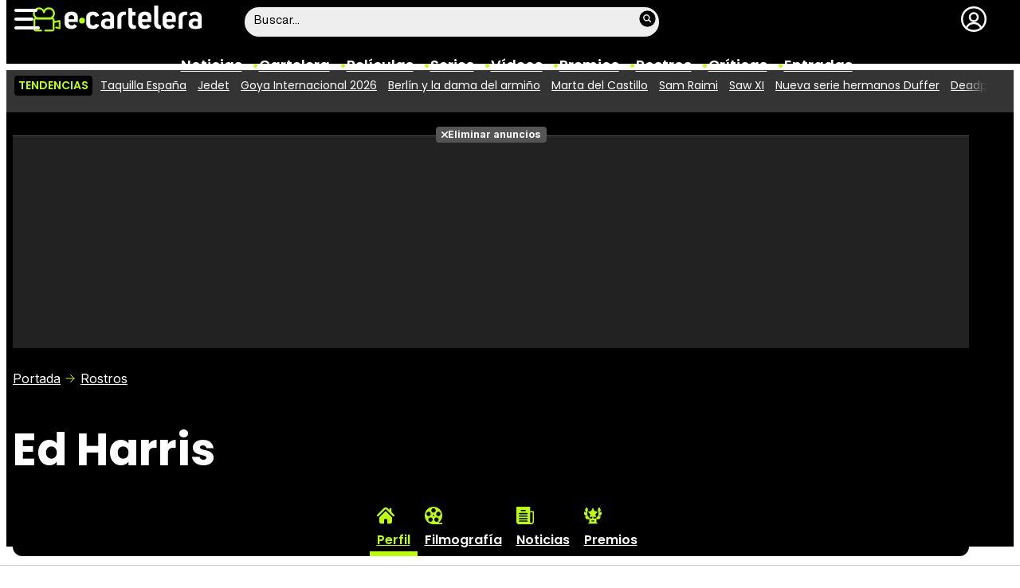

--- FILE ---
content_type: text/html; charset=UTF-8
request_url: https://www.ecartelera.com/personas/ed-harris/
body_size: 30752
content:
<!DOCTYPE html>
<html lang="es">
<head>
	<title>Ed Harris - eCartelera</title>
	<meta charset="utf-8">
	<meta name="viewport" content="width=device-width, initial-scale=1.0, maximum-scale=5.0">
		<meta name="keywords" content="ecartelera, películas, pelis, cine, cartelera, actores, actrices, estrellas, fotos, trailers, videos, fotogramas" />
		<meta name="description" content="Todo sobre la estrella de cine Ed Harris en eCartelera - Filmografía, Premios, Fotos, Vídeos..." />
	<meta name="robots" content="max-image-preview:large">	<link rel="preconnect" href="https://pagead2.googlesyndication.com">
<link rel="preconnect" href="https://adservice.google.com">
<link rel="preconnect" href="https://ad.doubleclick.net">
<link rel="preconnect" href="https://www.google.com">
<link rel="preconnect" href="https://ssl.google-analytics.com">
<link rel="preconnect" href="https://tags.refinery89.com">
<link rel="preconnect" href="https://fonts.googleapis.com">
<link rel="preconnect" href="https://fonts.gstatic.com/" crossorigin />
<link rel="preload" as="style" href="https://fonts.googleapis.com/css2?family=Poppins:wght@400;600;700&family=Inter:wght@400;700&display=swap" onload="this.onload=null;this.rel='stylesheet'">
<noscript><link rel="stylesheet" href="https://fonts.googleapis.com/css2?family=Poppins:wght@400;600;700&family=Inter:wght@400;700&display=swap"></noscript>
<link rel="preload" href="/css/fonts/HelveticaNowDisplay-Regular.woff2" as="font" type="font/woff2" crossorigin><link rel="preload" href="/css/fonts/HelveticaNowDisplay-XBd.woff2" as="font" type="font/woff2" crossorigin>
	<link rel="canonical" href="https://www.ecartelera.com/personas/ed-harris/">	<meta property="og:locale" content="es_ES" />
<meta property="og:site_name" content="eCartelera" />
<meta property="og:title" content="Ed Harris"/>
<meta property="og:url" content="https://www.ecartelera.com/personas/ed-harris/"/>
<meta property="og:description" content="Todo sobre la estrella de cine Ed Harris en eCartelera - Filmografía, Premios, Fotos, Vídeos..."/>
<meta property="og:type" content="website"/>
<meta property="og:image" content="https://www.ecartelera.com/images/personas/mini/1800/1864_th.jpg"/>
<meta property="og:image:type" content="image/jpeg"/>
<meta property="og:image:width" content="200"/>
<meta property="og:image:height" content="266"/>
<meta name="DC.title" content="Ed Harris"/>
<meta name="DC.description" content="Todo sobre la estrella de cine Ed Harris en eCartelera - Filmografía, Premios, Fotos, Vídeos...">
<meta name="DC.identifier" content="https://www.ecartelera.com/personas/ed-harris/"/>
<meta name="DC.subject" content="Actores de cine, directores de cine, profesionales del cine, actores de televisión, profesionales de televisión"/>
<meta name="DC.language" content="es">
<meta name="twitter:card" content="summary_large_image">
<meta name="twitter:site" content="@ecartelera">
<meta name="twitter:url" content="https://www.ecartelera.com/personas/ed-harris/">
<meta name="twitter:title" content="Ed Harris"/>
<meta name="twitter:description" content="Todo sobre la estrella de cine Ed Harris en eCartelera - Filmografía, Premios, Fotos, Vídeos...">
<meta name="twitter:image" content="https://www.ecartelera.com/images/personas/mini/1800/1864_th.jpg">
<link rel="image_src" href="https://www.ecartelera.com/images/personas/mini/1800/1864_th.jpg" />
<link rel="alternate" href="https://www.movienco.co.uk/stars/ed-harris/" hreflang="en-gb" />
<link rel="alternate" href="https://www.ecartelera.com.mx/personas/ed-harris/" hreflang="es-mx" />
<link rel="alternate" href="https://www.ecartelera.com/personas/ed-harris/" hreflang="es-es" />
<link rel="alternate" href="https://www.ecartelera.com/personas/ed-harris/" hreflang="x-default" />
	<script type="application/ld+json">{"@context":"https:\/\/schema.org","@type":"WebSite","url":"https:\/\/www.ecartelera.com","name":"eCartelera","description":"Noticias y cartelera de cine en Espa\u00f1a: eCartelera","publisher":{"name":"eCartelera","url":"https:\/\/www.ecartelera.com"},"potentialAction":{"type":"SearchAction","name":"Buscador eCartelera","target":{"@type":"EntryPoint","urlTemplate":"https:\/\/www.ecartelera.com\/buscar\/?q={search_term_string}"},"query-input":"required name=search_term_string"},"inLanguage":"es"}</script><script type="application/ld+json">{"@context":"https:\/\/schema.org","@type":"Person","url":"https:\/\/www.ecartelera.com\/personas\/ed-harris\/","name":"Ed Harris","givenName":"Ed","familyName":"Harris","gender":"male","image":{"@type":"ImageObject","url":"https:\/\/www.ecartelera.com\/images\/personas\/mini\/1800\/1864_th.jpg","contentUrl":"https:\/\/www.ecartelera.com\/images\/personas\/mini\/1800\/1864_th.jpg","width":200,"height":null,"caption":"Ed Harris"},"birthDate":"1950-11-28","nationality":"EE.UU.","birthPlace":"Tenafly, New Jersey"}</script>
	<link rel="icon" href="/favicon.ico" sizes="any">
<link rel="icon" href="/favicon.svg" type="image/svg+xml">
<link rel="apple-touch-icon" sizes="180x180" href="/apple-touch-icon.png">
<link rel="manifest" href="/site.webmanifest">
<link rel="mask-icon" href="/safari-pinned-tab.svg" color="#bcfd0b">
<meta name="theme-color" content="#bcfd0b">	<link href="https://www.ecartelera.com/st.min.css?v=0.67" rel="stylesheet">
			<link rel="alternate" type="application/rss+xml" title="eCartelera RSS" href="https://www.ecartelera.com/rss/feed.xml" />
	
						<script src="https://tags.refinery89.com/ecarteleracom.js" async></script>    
					
<!-- Google Tag Manager -->
<script>(function(w,d,s,l,i){w[l]=w[l]||[];w[l].push({'gtm.start':
new Date().getTime(),event:'gtm.js'});var f=d.getElementsByTagName(s)[0],
j=d.createElement(s),dl=l!='dataLayer'?'&l='+l:'';j.async=true;j.src=
'https://www.googletagmanager.com/gtm.js?id='+i+dl;f.parentNode.insertBefore(j,f);
})(window,document,'script','dataLayer','GTM-K94J7VF');</script>
<!-- End Google Tag Manager -->
<script type="text/javascript">
(function(i,s,o,g,r,a,m){i['GoogleAnalyticsObject']=r;i[r]=i[r]||function(){
	(i[r].q=i[r].q||[]).push(arguments)},i[r].l=1*new Date();a=s.createElement(o),
	m=s.getElementsByTagName(o)[0];a.async=1;a.src=g;m.parentNode.insertBefore(a,m)
})(window,document,'script','//www.google-analytics.com/analytics.js','ga');	

ga('create', 'UA-3225565-1', 'auto', 'main');
ga('create', 'UA-37727950-1', 'auto', 'secondary');
ga('main.send', 'pageview');
ga('secondary.send', 'pageview');
console.log("Iniciando módulo: Analytics");

var myVar=setInterval(function(){refresca()},240000);
function refresca(){
	ga("main.send", "event", "NoBounce", "refresh", "240");
	ga("secondary.send", "event", "NoBounce", "refresh", "240");
}

</script>			<script async src="https://srv.tunefindforfans.com/fruits/mangos.js"></script>
	<script type="text/javascript">
		//  TF-TV - ecartelera.com - TV+
		window.amplified = window.amplified || { init: [] };
		amplified.init.push(function() {
			amplified.setParams({
				tv_term: "",
			});
			amplified.pushAdUnit(100006421);
			amplified.pushAdUnit(100006562);
			amplified.run();
		});
	</script>
		
		<script> 
		(function(d,s,id,h,t){ 
		var js,r,djs = d.getElementsByTagName(s)[0]; 
		if (d.getElementById(id)) {return;} 
		js = d.createElement('script');js.id =id;js.async=1; 
		js.h=h;js.t=t; 
		r=encodeURI(btoa(d.referrer)); 
		js.src="//"+h+"/pixel/js/"+t+"/"+r; 
		djs.parentNode.insertBefore(js, djs); 
		}(document, 'script', 'dogtrack-pixel','noxv.spxl.socy.es', 'NOXV_491_646_733')); 
		</script> 
	
</head>
<body class="preload ref-categorias">
	<style>
.fc-consent-root .fc-dialog-container { max-width:725px !important; }
.fc-consent-root .fc-dialog { border-radius:8px !important; }
.fc-consent-root .fc-dialog-restricted-content { max-width:535px !important; }
.fc-consent-root .fc-choice-dialog .fc-footer-buttons-divider { max-width:535px !important; }
.fc-consent-root .fc-footer-buttons { max-width:535px !important; }
.fc-consent-root .fc-stacks .fc-stack-icon i { color:rgba(75,160,242,1) !important; }
.fc-consent-root .fc-stacks .fc-stack-icon { background-color:rgba(75,160,242,.24) !important;}
.fc-consent-root .fc-manage-options-third-button-label { color:#0f4477 !important; }
.fc-consent-root .fc-primary-button .fc-button-background { background:#42af07 !important; }
.fc-consent-root .fc-data-preferences-accept-all.fc-secondary-button .fc-button-background { background:#42af07 !important; border:0 !important; }
.fc-consent-root .fc-vendor-preferences-accept-all.fc-secondary-button .fc-button-background { background:#42af07 !important; border:0 !important; }
.fc-consent-root .fc-data-preferences-accept-all.fc-secondary-button .fc-button-label { color:#FFF !important; }
.fc-consent-root .fc-vendor-preferences-accept-all.fc-secondary-button .fc-button-label { color:#FFF !important; }
.fc-consent-root .fc-confirm-choices.fc-primary-button .fc-button-background { background:#FAFBFC !important; }
.fc-consent-root .fc-confirm-choices.fc-primary-button .fc-button-label { color:#222 !important; }
</style>
<script>
window.googlefc = window.googlefc || {};
window.googlefc.callbackQueue = window.googlefc.callbackQueue || [];

window.googlefc.callbackQueue.push({
'CONSENT_DATA_READY':
() => __tcfapi('addEventListener', 2.2, (data, success) => {

if (success) {
  const isPersonalized = data.purpose.consents[1];
  if (isPersonalized == false) {
	var currentUrl = window.location.href;
	document.cookie = "cmp-returnurl=" + (currentUrl || "") + "; path=/";
	window.location.href = 'https://www.ecartelera.com/suscribirse/cookies/';
  }
} 

})
});
</script>
	
<header><!-- Google Tag Manager (noscript) -->
<noscript><iframe src="https://www.googletagmanager.com/ns.html?id=GTM-K94J7VF"
height="0" width="0" style="display:none;visibility:hidden"></iframe></noscript>
<!-- End Google Tag Manager (noscript) -->

<div class="cnt">
	<div class="top-band">
		<div id="menu-bar" onclick="mainmenu();"><span></span><span></span><span></span></div>
		<div class="navigation">
			<div class="ecartelera" onclick="window.location.href='https://www.ecartelera.com'"><span>eCartelera</span></div>
		</div>
		<div class="search"><div class="form" id="busc-header">
				<form method="get" id="busqueda" action="https://www.ecartelera.com/buscar/">
			<input type="text" name="q" autocomplete="off" id="inputString" onfocus="this.value=''" value="Buscar..."/>
		</form>
		<div id="resultados"></div>
				</div></div>
		<div class="user" id="user"><div class="login" onclick="mainlogin();"><span>Login</span></div></div>
	</div>
<nav>
	<ul>
		<li><a href="https://www.ecartelera.com/noticias/">Noticias</a></li>
		<li><a href="https://www.ecartelera.com/cartelera/">Cartelera</a></li>
		<li><a href="https://www.ecartelera.com/peliculas/">Pel&iacute;culas</a></li>
		<li><a href="https://www.ecartelera.com/series/">Series</a></li>
		<li><a href="https://www.ecartelera.com/videos/">Vídeos</a></li>
		<li><a href="https://www.ecartelera.com/premios/">Premios</a></li>
		<li><a href="https://www.ecartelera.com/personas/">Rostros</a></li>
				<li><a href="https://www.ecartelera.com/criticas/">Críticas</a></li>
		<li><a href="https://entradas.ecartelera.com">Entradas</a></li>
			</ul>
</nav>	
</div>
</header>
<div id="overlay-menu"><div class="cnt">
	<div class="search">
		<div class="form" id="busc-overlay"></div>
	</div>
	<ul>
		<li><a href="https://www.ecartelera.com/noticias/">Noticias</a></li>
		<li><a href="https://www.ecartelera.com/cartelera/">Cartelera</a></li>
		<li><a href="https://www.ecartelera.com/peliculas/">Pel&iacute;culas</a></li>
		<li><a href="https://www.ecartelera.com/series/">Series</a></li>
		<li><a href="https://www.ecartelera.com/videos/">Vídeos</a></li>
		<li><a href="https://www.ecartelera.com/taquilla/">Taquilla</a></li>
		<li><a href="https://www.ecartelera.com/fotos/">Fotos</a></li>
		<li><a href="https://www.ecartelera.com/premios/">Premios</a></li>
		<li><a href="https://www.ecartelera.com/personas/">Rostros</a></li>
				<li><a href="https://www.ecartelera.com/criticas/">Críticas</a></li>
		<li><a href="https://entradas.ecartelera.com">Entradas</a></li>
			</ul>
</div></div>
<div id="overlay-user"></div>
<div class="trends" data-country="NULL">
	<div class="cnt"><div class="scrollable">
		<strong class="trend-tit">Tendencias</strong>
				<span class="trend-item"><a href="https://www.ecartelera.com/noticias/asistenta-mantiene-numero-1-taquilla-espana-83109/" title="Taquilla España">Taquilla España</a></span>
				<span class="trend-item"><a href="https://www.ecartelera.com/noticias/jedet-gana-juicio-agresion-sexual-perez-santana-83123/" title="Jedet">Jedet</a></span>
				<span class="trend-item"><a href="https://www.ecartelera.com/noticias/susan-sarandon-goya-internacional-2026-83118/" title="Goya Internacional 2026">Goya Internacional 2026</a></span>
				<span class="trend-item"><a href="https://www.ecartelera.com/noticias/dama-armino-pedro-alonso-estilo-segunda-temporada-berlin-83116/" title="Berlín y la dama del armiño">Berlín y la dama del armiño</a></span>
				<span class="trend-item"><a href="https://www.ecartelera.com/noticias/netflix-anuncia-una-nueva-miniserie-inspirada-en-el-caso-de-83122/" title="Marta del Castillo">Marta del Castillo</a></span>
				<span class="trend-item"><a href="https://www.ecartelera.com/noticias/a-sam-raimi-cineasta-detrs-de-la-triloga-original-de-83121/" title="Sam Raimi">Sam Raimi</a></span>
				<span class="trend-item"><a href="https://www.ecartelera.com/noticias/james-wan-quiere-devolver-saw-filosofa-original-asesino-83112/" title="Saw XI">Saw XI</a></span>
				<span class="trend-item"><a href="https://www.ecartelera.com/noticias/primeras-imagenes-something-bad-going-happen-stranger-things-83114/" title="Nueva serie hermanos Duffer">Nueva serie hermanos Duffer</a></span>
				<span class="trend-item"><a href="https://www.ecartelera.com/noticias/ryan-reynolds-ya-est-enfocado-en-deadpool-4-y-tiene-varias-83120/" title="Deadpool">Deadpool</a></span>
				<span class="trend-item"><a href="https://www.ecartelera.com/noticias/emma-stone-yorgos-lanthimos-nuevo-proyecto-juntos-83119/" title="Emma Stone y Yorgos Lanthimos">Emma Stone y Yorgos Lanthimos</a></span>
			</div></div>
</div>
<main>
			<style>
.cover { width:100%; height:auto; border-radius:12px; aspect-ratio:1500/513; display:block; }
.top picture { display:block; width:100%; aspect-ratio:1500/513; }
.menu-movie { background:#000; border-radius:12px; padding:0 12px 0 12px; }
.menu-movie ul { list-style:none; display:flex; gap:10px; justify-content:center; }
.top.wp:after { content: ''; position: absolute; display:block; background: #FFF; width:100%; height:28px; bottom:0; left:0; z-index:1; }
.pel-tit { font-family: var(--fontdest); font-size: 56px; font-weight:700; line-height:3.55rem; margin-bottom:3px; }
.m-year { font-family: var(--fontnorm); font-weight:700; color:var(--cdest); font-size:22px;}

.pel-bar { display:flex; gap:10px; margin-bottom:20px; }
.pel-info { flex-grow:1; }
.pel-data { flex:0 0 128px; }
.pel-trailer a { display:block; background:var(--cdest); border-radius:7px; text-align:center; font-family: var(--fontstd); color:#000; font-size:15px; font-weight:600; padding:8px 0; border-bottom:4px solid rgba(0,0,0,.2); margin-top:12px; }
.pel-trailer a span:before { content:''; display:inline-block; width:16px; height:16px; background:url('https://www.ecartelera.com/images/icn-play.svg'); background-size:16px 16px; margin-right:6px; vertical-align:-2px; }
.pel-fondo { position:relative; }
.pel-fondo .pel-scoreg { position:absolute; top:-32px; right:18px; z-index:1;}
.pel-fondo .pel-scoreg span { display:block; width:62px; height:62px; border-radius:62px; text-align:center; font-family:var(--fontstd); font-weight:bold; font-size:24px; padding-top:16px; text-shadow:1px 1px 4px rgba(0,0,0,.15); box-shadow:1px 1px 5px rgba(0,0,0,.2); }

.menu-movie { display:block; padding:0 12px; font-family: var(--fontdest); font-weight:600; margin-top:10px; }
.menu-movie ul li a { display:block; padding:10px 9px 2px 9px; color:#FFF; border-bottom:6px solid #000; border-top-left-radius:6px; border-top-right-radius:6px; transition:background .25s ease-in-out, border .3s ease-in-out;  }
.menu-movie ul li a:hover { background:#333; border-bottom:6px solid #555; }
.menu-movie ul li.m-on a { border-bottom:6px solid var(--cdest); color:var(--cdest);}

.menu-movie ul li span:before { content:''; display:block; margin-inline:auto; width:22px; height:22px; margin-bottom:7px; filter: invert(83%) sepia(78%) saturate(561%) hue-rotate(18deg) brightness(104%) contrast(98%); margin-top:10px; }
.m-ficha span:before { background:url('https://www.ecartelera.com/images/m-ficha.svg'); background-size:22px 22px; }
.m-cartelera span:before { background:url('https://www.ecartelera.com/images/m-cartelera.svg'); background-size:22px 22px; }
.m-videos span:before { background:url('https://www.ecartelera.com/images/m-videos.svg'); background-size:22px 22px; }
.m-reparto span:before { background:url('https://www.ecartelera.com/images/m-reparto.svg'); background-size:22px 22px; }
.m-noticias span:before { background:url('https://www.ecartelera.com/images/m-noticias.svg'); background-size:22px 22px; }
.m-criticas span:before { background:url('https://www.ecartelera.com/images/m-criticas.svg'); background-size:22px 22px; }
.m-fotos span:before { background:url('https://www.ecartelera.com/images/m-fotos.svg'); background-size:22px 22px; }
.m-carteles span:before { background:url('https://www.ecartelera.com/images/m-carteles.svg'); background-size:22px 22px; }
.m-curiosidades span:before { background:url('https://www.ecartelera.com/images/m-curiosidades.svg'); background-size:22px 22px; }
.m-premios span:before { background:url('https://www.ecartelera.com/images/m-premios.svg'); background-size:22px 22px; }
.m-filmografia span:before { background:url('https://www.ecartelera.com/images/m-filmography.svg'); background-size:22px 22px; }

.tit-inside { font-family: var(--fontdest); font-weight:700; font-size:45px; line-height:1.04em; margin-bottom:30px; }
.f-sectit { font-family:var(--fontdest); font-weight:600; background:#111; color:#FFF; padding:2px 9px; font-size:15px; text-transform:uppercase; border-radius:10px; letter-spacing:0.02em; margin-bottom:12px; white-space:nowrap; text-overflow: ellipsis; overflow:hidden; }
.f-sectit::first-letter { font-weight:700; }
.f-sectit span:before { content:''; width:9px; height:9px; display:inline-block; background:url('https://www.ecartelera.com/images/icn-point.svg'); background-size:9px 9px; filter: invert(83%) sepia(78%) saturate(561%) hue-rotate(18deg) brightness(104%) contrast(98%); vertical-align:1px; margin-right:5px; }

@media (max-width:1080px) {
.menu-movie ul li i { display:none; }
.menu-movie ul li span { text-transform:capitalize; }
.pel-tit { font-size:50px; line-height:.92em; margin-bottom:8px; }
}

@media (max-width:955px) {
.menu-movie ul { gap:5px; }
.menu-movie ul li a { font-size:14px; }
.pel-tit { font-size:47px; }
.m-year { font-size:21px; }
}

@media (max-width:830px) {
.menu-movie ul li a { padding:10px 4px 2px 4px; }
.tit-inside { font-size:44px; }
}

@media (max-width:730px) {
.menu-movie ul { gap:4px; }
.menu-movie ul li a { font-size:12px; }
.pel-tit { font-size:45px; }
.tit-inside { font-size:42px; }
}

@media (max-width:630px) {
.menu-movie ul li a { font-size:11px; }
.pel-data { flex:0 0 98px; }
.pel-trailer a i { display:none; }
.pel-trailer a { text-transform:capitalize; }
.tit-inside { font-size:40px; }
}

@media (max-width:590px) {
.menu-movie ul { overflow-y:hidden; overflow-x:scroll; -webkit-overflow-scrolling:touch; scrollbar-width:0; justify-content:left; }
.menu-movie ul::-webkit-scrollbar { height:0; }
}

@media (max-width:550px) {
.pel-tit { font-size:43px; }
.pel-fondo .pel-scoreg { top:-26px; }
.pel-fondo .pel-scoreg span { width:50px; height:50px; font-size:20px; padding-top:13px; }
.tit-inside { font-size:38px; }
}

@media (max-width:500px) {
.pel-tit { font-size:40px; }
.pel-data { flex:0 0 86px; }	
.m-year { font-size:20px; }
.tit-inside { font-size:36px; }
}

@media (max-width:450px) {
.pel-tit { font-size:36px; }
.m-year { font-size:19px; }
.pel-data { flex:0 0 78px; }
.pel-trailer a { font-size:13px; }
.tit-inside { font-size:34px; }
}

@media (max-width:425px) {
.pel-tit { font-size:34px; min-height:33px; }
.tit-inside { font-size:32px; }
}

@media (max-width:400px) {
.pel-tit { font-size:32px; min-height:31px; }
.tit-inside { font-size:30px; }
}

@media (max-width:375px) {
.pel-tit { font-size:30px; min-height:27px; }
.tit-inside { font-size:28px; }
}
</style>
<div class="top wp">
<div class="cnt">
    	<div class="pub-top apwrap">
		<div id='top' class="apcnt"></div>
		<div id='x01'></div>
	</div>
        <div class="breadcrumb">
        <span class="wa"><a href="https://www.ecartelera.com">Portada</a></span>
        <a href="https://www.ecartelera.com/personas/">Rostros</a>
    </div>
    <div class="pel-bar">
        <div class="pel-info">
                        <h1 class="pel-tit">Ed Harris</h1>
                    </div>
    </div>
    <div class="pel-fondo">
    </div>
    <div class="menu-movie">
        <ul>
            <li class="m-ficha m-on"><a href="https://www.ecartelera.com/personas/ed-harris/" title="Ficha Ed Harris"><span>Perfil</span></a></li>
            <li class="m-filmografia"><a href="https://www.ecartelera.com/personas/ed-harris/filmografia/" title="Filmografía Ed Harris"><span>Filmografía</span></a></li>                        <li class="m-noticias"><a href="https://www.ecartelera.com/personas/ed-harris/noticias/" title="Noticias de Ed Harris"><span>Noticias</span></a></li>            <li class="m-premios"><a href="https://www.ecartelera.com/personas/ed-harris/premios/" title="Premios y nominaciones de Ed Harris"><span>Premios</span></a></li>                                </ul>
    </div>
</div>
</div><style>.f-main{display:flex;gap:18px;margin-bottom:28px}.f-main .f-poster{flex:0 0 225px;text-align:center}.f-main .f-poster .poster{width:100%;height:auto;border-radius:8px}.f-main .f-info{flex-grow:1;font-family:var(--fontnorm);line-height:1.42em}.f-main .f-info p{margin:0 0 10px}.f-main .f-info .tit{font-weight:800;font-size:30px;margin-bottom:12px}.tit strong{font-size:28px}.subtit{font-weight:800;font-size:24px}.subtit strong{font-size:22px}.f-main .f-info .year{font-weight:800;font-size:20px;margin-top:14px;margin-bottom:14px}.year strong{font-size:18px}.year span{background:#000;color:var(--cdest);display:inline-block;padding:5px 12px;border-radius:7px}.f-btn{margin:10px 0 38px;background:#F2F3F4;border-radius:10px;border:0;display:block;width:100%;box-sizing:border-box;padding:6px 30px 6px 16px;font-family:var(--fontnorm);font-weight:700;text-align:left;position:relative;overflow:hidden;white-space:nowrap;text-overflow:ellipsis;color:#000}.f-btn:after{content:'';width:20px;height:20px;background:url(https://www.ecartelera.com/images/icn-chevright.svg);background-size:20px 20px;position:absolute;top:8px;right:10px;display:block;opacity:.5;transition:all .25s ease-out;transition-delay:.25s;z-index:2}.f-btn:before{content:'';display:block;background:#333;position:absolute;height:100%;width:0;top:0;left:0;z-index:1;transition:width .35s ease-in-out}.f-btn span{position:relative;z-index:2}.f-btn:hover{cursor:pointer}.f-btn:hover span{color:#FFF}.f-btn:hover:before{width:100%}.f-btn:hover:after{filter:invert(100%) sepia(69%) saturate(2333%) hue-rotate(16deg) brightness(96%) contrast(107%);opacity:1;width:28px;height:28px;background-size:28px 28px;transition-delay:0;right:8px;top:4px}.f-info ul{list-style:none;margin:0 0 18px 1px}.f-info ul:last-of-type{margin-bottom:0}.f-info ul li{margin:0 0 5px;letter-spacing:.02em;font-size:17px}.f-info ul li strong{font-weight:700}.f-info ul li .flag{padding-left:22px}.f-info ul li.genre{margin-bottom:6px}.f-info ul li.genre a{border:1px solid #AAA;color:#000;text-decoration:none;border-radius:20px;padding:0 10px;background:#F7F8F9}.f-info ul li.genre a:hover{border:1px solid #777;background:#F1F2F3;text-decoration:none}.f-info ul li a{color:#678700}.f-info ul li a:hover{text-decoration:underline}.f-info ul li.studios a:after{content:',';margin-right:2px}.f-info ul li.studios a:last-of-type:after{display:none}.f-txt{margin:0 0 28px}.f-txt p{margin:0 0 16px;font-size:17.5px;line-height:1.55em;letter-spacing:-.01em}.f-nwrap{display:grid;grid-template-columns:1fr 1fr 1fr;gap:20px;margin-bottom:20px}.f-nitem{background:#efefef;border-radius:10px;overflow:hidden;transition:box-shadow .25s ease-in-out}.f-nitem img{width:100%;height:auto}.f-nitem .f-ncnt{padding:12px}.f-nitem .antetit span{font-family:var(--fontnorm);font-weight:700;text-transform:uppercase;color:var(--cdest);background:#000;font-size:13px;padding:1px 4px}.f-nitem .tit{font-family:var(--fontdest);margin:4px 0 6px;font-size:17.5px;font-weight:600;line-height:1.15em}.f-nitem .tit a{color:#000}.f-nitem .desc{font-family:var(--fontstd);font-size:15px;line-height:1.1em;color:#555;margin:0 0 3px}.f-nitem .date{font-family:var(--fontnorm);font-size:13px;color:#777}.f-nitem:hover{cursor:pointer;box-shadow:1px 1px 8px rgba(0,0,0,.2)}.f-nitem:hover .tit a{text-decoration:underline;text-decoration-color:#769e09}.f-iwrap{display:flex;gap:18px;margin-bottom:20px;overflow-y:hidden;overflow-x:scroll;-webkit-overflow-scrolling:touch;padding:6px 6px 10px}.f-iwrap::-webkit-scrollbar{height:9px;background:#CCC;border-radius:6px}.f-iwrap::-webkit-scrollbar-thumb{background:linear-gradient(90deg,rgba(90,193,0,1) 0%,rgba(213,255,0,1) 100%);border-radius:6px}.f-iitem img{width:175px;height:175px;border-radius:8px;aspect-ratio:1;transition:box-shadow .25s ease-in-out}.f-iitem:hover{cursor:pointer}.f-iitem:hover img{box-shadow:1px 1px 8px rgba(0,0,0,.5)}.f-vwrap{display:grid;grid-template-columns:1fr 1fr 1fr 1fr;gap:20px;margin-bottom:20px}.f-vitem img{width:100%;height:auto;border-radius:10px;transition:box-shadow .25s ease-in-out}.f-vpic{position:relative}.f-vpic:before{content:'';display:block;width:50px;height:50px;background:url(https://www.ecartelera.com/images/icn-oplay.svg);background-size:50px 50px;position:absolute;top:calc(50% - 25px);left:calc(50% - 25px);filter:invert(1) drop-shadow(0 0 6px #000);opacity:0;transition:opacity .25s ease-in-out}.f-vpic .length{position:absolute;bottom:10px;right:6px;font-size:13px;color:#FFF;background:rgba(255,255,255,.4);padding:2px 4px;display:inline-block;border-radius:4px;text-shadow:0 0 3px rgba(0,0,0,.8)}.f-vitem .tit{font-family:var(--fontdest);margin:4px 0 6px;font-size:16px;font-weight:600;line-height:1.15em}.f-vitem .tit a{color:#000}.f-vitem:hover{cursor:pointer}.f-vitem:hover .f-vpic:before{opacity:1}.f-vitem:hover img{box-shadow:1px 1px 8px rgba(0,0,0,.5)}.f-vitem:hover .tit a{text-decoration:underline;text-decoration-color:#769e09}.f-vitem .date{font-family:var(--fontnorm);font-size:13px;color:#777}.f-rwrap{display:flex;gap:18px;margin-bottom:20px;overflow-y:hidden;overflow-x:scroll;-webkit-overflow-scrolling:touch;padding:6px 6px 10px}.f-rwrap::-webkit-scrollbar{height:9px;background:#CCC;border-radius:6px}.f-rwrap::-webkit-scrollbar-thumb{background:linear-gradient(90deg,rgba(90,193,0,1) 0%,rgba(213,255,0,1) 100%);border-radius:6px}.f-ritem{flex:0 0 140px;padding-bottom:6px}.f-ritem .cover{position:relative;margin:0 0 6px}.f-ritem .year{position:absolute;bottom:12px;width:100%;text-align:center}.f-ritem .year span{background:rgba(0,0,0,.6);color:var(--cdest);font-size:15px;font-weight:700;padding:2px 6px;border-radius:6px;text-shadow:0 0 4px rgba(0,0,0,.98)}.f-ritem .nota{position:absolute;top:12px;width:100%;text-align:center}.f-ritem .nota span{border:1px solid #FFF;width:22px;height:22px;border-radius:20px;color:#FFF;font-size:11px;display:inline-block;text-shadow:0 0 2px rgba(0,0,0,.5);padding-top:3px;transition:.25s ease-in-out}.f-ritem img{width:100%;height:auto;aspect-ratio:15/22;border-radius:10px;transition:box-shadow .2s ease-in-out}.f-ritem .tit{font-family:var(--fontdest);font-weight:600;font-size:17px;line-height:1.1em;margin-bottom:2px}.f-ritem .tit a{color:#000}.f-ritem .pers{font-size:15px;color:#666}.f-rmore span{width:100%;height:auto;aspect-ratio:15/22;border-radius:10px;margin:0 0 6px;background:#EEE;display:block;position:relative;transition:box-shadow .2s ease-in-out}.f-rmore span:before{content:'+';position:absolute;top:calc(50% - 30px);left:calc(50% - 20px);font-weight:700;color:#666;font-size:50px}.f-ritem:hover{cursor:pointer}.f-ritem:hover img{box-shadow:1px 1px 8px rgba(0,0,0,.5)}.f-ritem:hover span{box-shadow:1px 1px 8px rgba(0,0,0,.5)}.f-ritem:hover .tit a{text-decoration:underline;text-decoration-color:#769e09}.f-ritem:hover .nota span{border:1px solid #FFF;width:36px;height:36px;border-radius:30px;font-size:16px;padding-top:7px;font-weight:700;text-shadow:0 0 2px rgba(0,0,0,.6)}.f-ritem:hover .nota.amarillo span{background:linear-gradient(90deg,rgba(219,206,0,1) 0%,rgba(255,188,0,1) 100%)}.f-ritem:hover .nota.verde span{background:linear-gradient(90deg,rgba(144,219,0,1) 0%,rgba(0,207,107,1) 100%)}.f-ritem:hover .nota.rojo span{background:linear-gradient(90deg,rgba(207,37,9,1) 0%,rgba(230,133,50,1) 100%)}.f-dirlist{display:flex;gap:10px;border-bottom:1px solid #DDD;margin:0 0 14px;padding:0 0 12px;align-items:center;overflow-y:hidden;overflow-x:scroll;-webkit-overflow-scrolling:touch}.f-dirlist::-webkit-scrollbar{height:0}.f-dirlist .job{font-family:var(--fontstd);font-weight:700;font-size:16px}.f-dirlist .pers{white-space:nowrap}.f-dirlist .pers img{width:35px;height:auto;aspect-ratio:15/20;border-radius:4px;margin-right:6px;vertical-align:-16px;transition:box-shadow .2s ease-in-out}.f-dirlist .pers a{font-family:var(--fontdest);font-weight:600;font-size:17px;line-height:1.1em;color:#000;transition:text-decoration .25s ease-in-out}.f-dirlist .pers:hover{cursor:pointer}.f-dirlist .pers:hover img{box-shadow:1px 1px 5px rgba(0,0,0,.5)}.f-dirlist .pers:hover a{text-decoration:underline;text-decoration-color:#769e09}.f-awards{list-style:none}.f-awards li{position:relative;border:1px solid #DDD;border-radius:10px;margin:0 0 12px;padding:14px 10px 14px 48px;display:grid;gap:15px;grid-template-columns:1fr 1fr 1fr}.f-awards li .awa{font-family:var(--fontdest);font-weight:600}.f-awards li .awa b{font-weight:700}.f-awards li .nom{text-align:center;font-family:var(--fontnorm);background:#EEE;border-radius:20px;font-weight:700;color:#444}.f-awards li .nom:after{content:'nominaciones';font-weight:400;margin-left:6px}.f-awards li .win{text-align:center;font-family:var(--fontnorm);background:#fff6e0;border-radius:20px;font-weight:700;color:#594b01}.f-awards li .win:after{content:'premios ganados';font-weight:400;margin-left:6px}.f-awards .oscar:before{content:'';display:block;width:40px;height:40px;background:url(https://www.ecartelera.com/images/a-oscar.svg);background-size:40px 40px;position:absolute;top:5px;left:8px}.f-awards .globos-de-oro:before{content:'';display:block;width:40px;height:40px;background:url(https://www.ecartelera.com/images/a-globos-de-oro.svg);background-size:40px 40px;position:absolute;top:5px;left:8px}.f-awards .bafta:before{content:'';display:block;width:40px;height:40px;background:url(https://www.ecartelera.com/images/a-bafta.svg);background-size:40px 40px;position:absolute;top:5px;left:8px}.f-cart{list-style:none;margin:12px 0 18px 10px}.f-cart li{list-style:none;display:flex;gap:15px;font-family:var(--fontstd);margin:0 0 12px;line-height:1.1em;font-size:17px;align-items:center;flex-wrap:wrap;row-gap:6px}.f-cart li:before{content:'\2022';color:#61c502;margin-right:-5px}.f-cart li a{color:#000;font-weight:600}.f-cart li a:hover{text-decoration:underline;text-decoration-color:#769e09}.f-cart li a.city{color:#000;font-weight:500}.f-cart .buy,.f-cart .time{background:#333;border-radius:4px;color:#FFF;font-weight:700;font-size:15px;padding:4px 10px;white-space:nowrap}.f-cart .buy:hover{cursor:pointer}.f-cart .buy:before{content:'';display:inline-block;width:20px;height:20px;background:url(https://www.ecartelera.com/images/icn-buyticket.svg);background-size:20px 20px;margin-right:6px;vertical-align:-4px;filter:invert(83%) sepia(78%) saturate(561%) hue-rotate(18deg) brightness(104%) contrast(98%)}.f-curio p{border:1px solid #DDD;border-radius:10px;margin:0 0 14px;padding:12px;font-size:17px;line-height:1.4em}.f-pwrap{display:flex;gap:18px;margin-bottom:20px;overflow-y:hidden;overflow-x:scroll;-webkit-overflow-scrolling:touch;padding:6px 6px 10px}.f-pwrap::-webkit-scrollbar{height:9px;background:#CCC;border-radius:6px}.f-pwrap::-webkit-scrollbar-thumb{background:linear-gradient(90deg,rgba(90,193,0,1) 0%,rgba(213,255,0,1) 100%);border-radius:6px}.f-pitem{flex:0 0 148px}.f-pitem img{width:100%;height:auto;aspect-ratio:17/25;border-radius:10px;transition:box-shadow .2s ease-in-out}.f-pitem .f-pcover{position:relative;margin:0 0 6px}.f-pitem .year{position:absolute;bottom:12px;left:0;text-align:center;width:100%}.f-pitem .year span{font-weight:700;font-size:13px;background:rgba(0,0,0,.7)}.f-pitem .tit{font-family:var(--fontdest);font-weight:600;line-height:1.14em;font-size:17px}.f-pitem .tit a{color:#000;transition:text-decoration .2s ease-in-out}.f-pitem .score{margin-top:2px}.f-pitem .score span{display:inline-block;width:22px;height:22px;border:1px solid #333;border-radius:20px;font-size:12px;text-align:center;box-sizing:border-box;padding-top:3px}.f-pitem:hover{cursor:pointer}.f-pitem:hover img{box-shadow:1px 1px 8px rgba(0,0,0,.5)}.f-pitem:hover .tit a{text-decoration:underline;text-decoration-color:#769e09}.ec-cr{background:#333;border-radius:10px;overflow:hidden;margin:0 0 22px;position:relative;transition:box-shadow .25s ease-in-out}.ec-cr img{aspect-ratio:1700/475;height:175px;width:100%;object-fit:cover;object-position:center}.ec-cr .sec{display:block;width:100%;position:absolute;top:0;left:0;background:linear-gradient(37deg,rgba(0,0,0,0.9) 20%,rgba(0,0,0,0) 75%);padding:6px 12px;font-family:var(--fontdest);font-weight:600;font-size:15px;color:#EEE}.ec-cr .ecnt{padding:14px}.ec-cr .tit{font-family:var(--fontdest);font-weight:700;color:#FFF;font-size:23px;line-height:1.15em;margin:0 0 2px}.ec-cr .author{font-family:var(--fontnorm);color:#DDD;font-size:16px}.ec-cr .author b{font-weight:700}.ec-cr:hover{cursor:pointer;box-shadow:1px 1px 5px rgba(0,0,0,.5)}.ec-cr .score{display:block;width:35px;height:35px;border:1px solid #FFF;border-radius:35px;text-align:center;font-size:19px;color:#FFF;padding-top:5px;position:absolute;right:15px;top:125px;text-shadow:0 0 5px rgba(0,0,0,.9);box-shadow:0 0 3px rgba(0,0,0,.7)}.f-users{background:#000;border-radius:10px;margin:0 0 38px}.f-subsec{font-family:var(--fontdest);font-weight:600;padding:4px 9px;color:#FFF;font-size:15px;text-transform:uppercase;letter-spacing:.02em}.f-subsec::first-letter{font-weight:700}.f-subsec span:before{content:'';width:9px;height:9px;display:inline-block;background:url(https://www.ecartelera.com/images/icn-point.svg);background-size:9px 9px;filter:invert(83%) sepia(78%) saturate(561%) hue-rotate(18deg) brightness(104%) contrast(98%);vertical-align:1px;margin-right:5px}.f-users .ucnt{padding:8px 16px 18px}.ucnt .ubar{display:flex;gap:16px;margin-bottom:18px}.btnb{font-family:var(--fontstd);font-size:15px;font-weight:700;border:2px solid #aafe00;color:#FFF;width:185px;display:flex;justify-content:center;align-items:center;height:44px;border-radius:7px;transition:.25s ease-in-out;position:relative}.btnb img{filter:invert(1)}.btnb span{transition:opacity .25s ease-in-out;padding-left:28px}.btnb.follow-movie:before{content:'';width:28px;height:28px;display:block;background:url(https://www.ecartelera.com/images/icn-follow.svg);background-size:28px 28px;filter:invert(1);transition:.25s ease-in-out;position:absolute;top:5px;left:7px}.btnb.unfollow-movie:before{content:'';width:28px;height:28px;display:block;background:url(https://www.ecartelera.com/images/icn-unfollow.svg);background-size:28px 28px;filter:invert(1);transition:.25s ease-in-out;position:absolute;top:5px;left:7px}.btnb.add-review:before{content:'';width:28px;height:28px;display:block;background:url(https://www.ecartelera.com/images/icn-addreview.svg);background-size:28px 28px;filter:invert(1);transition:.25s ease-in-out;position:absolute;top:5px;left:7px}.btnb:hover{cursor:pointer;box-shadow:0 0 15px rgba(170,254,0,.9)}.btnb:hover span{opacity:0}.btnb:hover:before{left:calc(50% - 14px)}.btnb.unfollow-movie{border-color:#ff4200}.btnb.unfollow-movie:hover{box-shadow:0 0 15px rgba(255,66,0,.9)}.btnb.add-review{border-color:#DDD}.btnb.add-review:hover{box-shadow:0 0 15px rgba(221,221,221,.9)}.sharemod{border:2px solid #666;color:#FFF;border-radius:7px;font-family:var(--fontstd);font-size:15px;font-weight:700;display:flex;gap:10px;padding:0 12px;align-items:center}.sharemod button{background:none;border:0}.sharemod button:hover{cursor:pointer}.sharemod .fb:before{content:'';display:inline-block;width:32px;height:32px;display:block;background:url(https://www.ecartelera.com/images/s-fb.svg);background-size:32px 32px}.sharemod .tw:before{content:'';display:inline-block;width:32px;height:32px;display:block;background:url(https://www.ecartelera.com/images/s-tw.svg);background-size:32px 32px}.sharemod .wa:before{content:'';display:inline-block;width:32px;height:32px;display:block;background:url(https://www.ecartelera.com/images/s-wa.svg);background-size:32px 32px}.rank{background:#333;border-radius:7px;flex-grow:1;text-align:center;position:relative;color:#FFF;padding-left:20px;font-weight:700;padding-top:13px;font-size:13px;white-space:nowrap}.rank:before{content:'';width:22px;height:22px;display:block;background:url(https://www.ecartelera.com/images/icn-rank.svg);background-size:22px 22px;filter:invert(1);opacity:.8;position:absolute;top:10px;left:7px}.rank span{font-weight:400}.rank b{font-size:15px}.rate{font-family:var(--fontstd);font-size:13px;font-weight:400;color:#FFF;margin:10px 0 6px}.rate strong{font-size:15px;font-weight:700}.rate:before{content:'';width:20px;height:20px;display:block;background:url(https://www.ecartelera.com/images/icn-rate.svg);background-size:20px 20px;filter:invert(1);display:inline-block;margin-right:5px;vertical-align:-4px}.f-citem{padding:0 0 15px;border-bottom:1px solid #DDD;margin:0 0 16px;display:flex;gap:20px}.f-citem:last-of-type{border:0}.f-citem .f-caut{flex:0 0 150px;text-align:center}.f-caut .avatar{width:100px;height:auto;border-radius:100px}.f-caut .nick{font-size:15px;font-weight:700;margin-top:2px}.f-caut:hover{cursor:pointer}.f-citem.mockup .nick span{background:#CCC;width:60px;height:12px;border-radius:12px;display:inline-block}.f-ccnt{flex-grow:1}.f-cbar{display:flex;gap:14px}.f-cbar .score{flex:0 0 42px;padding-top:5px}.f-cbar .score .nota{width:42px;height:42px;display:block;border-radius:42px;padding:6px}.f-cbar .score .nota i{width:30px;height:30px;display:block;border-radius:30px;background:rgba(255,255,255,.8);text-align:center;padding-top:6px;font-size:15px}.f-citem.mockup .score span{background:#CCC;width:40px;height:40px;border-radius:40px;display:inline-block}.f-cbar .data{flex-grow:1;margin:0 0 10px}.f-cbar .data .tit{font-family:var(--fontdest);font-weight:600;font-size:20px}.f-cbar .data .tit a{color:#000}.f-cbar .data .info{color:#444;font-size:14px}.f-cbar .data .info .date{margin-left:15px}.f-cbar .data .info .pos{margin-right:8px}.f-cbar .data .info .pos:before{content:'';background:url(https://www.ecartelera.com/images/icn-chevron.svg);background-size:16px 16px;width:16px;height:16px;display:inline-block;transform:rotate(-90deg);margin-right:1px;vertical-align:-3px;filter:invert(70%) sepia(45%) saturate(5312%) hue-rotate(53deg) brightness(101%) contrast(99%)}.f-cbar .data .info .neg:before{content:'';background:url(https://www.ecartelera.com/images/icn-chevron.svg);background-size:16px 16px;width:16px;height:16px;display:inline-block;transform:rotate(90deg);margin-right:1px;vertical-align:-3px;filter:invert(22%) sepia(96%) saturate(4195%) hue-rotate(3deg) brightness(104%) contrast(96%)}.f-citem.mockup .tit span{background:#CCC;max-width:320px;width:100%;height:22px;border-radius:40px;display:inline-block;margin-bottom:5px}.f-citem.mockup .info span{background:#CCC;width:75px;height:11px;border-radius:40px;display:inline-block}.f-citem.mockup .f-ctxt p:nth-child(1) span{background:#CCC;width:80%;height:12px;border-radius:40px;display:inline-block;margin-bottom:7px}.f-citem.mockup .f-ctxt p:nth-child(2) span{background:#CCC;width:90%;height:12px;border-radius:40px;display:inline-block;margin-bottom:7px}.f-citem.mockup .f-ctxt p:nth-child(3) span{background:#CCC;width:72%;height:12px;border-radius:40px;display:inline-block;margin-bottom:12px}.f-citem .f-ctxt{line-height:1.3em}.f-citem .f-ctxt p{margin:0 0 4px}.f-citem .f-ctxt .spoilers-no{float:left;background:#EEE;color:#444;font-size:13px;margin:0 7px 0 0;padding:0 8px;border-radius:15px}.f-citem .f-ctxt .spoilers-yes{float:left;background:#444;color:#EEE;font-size:13px;margin:0 7px 0 0;padding:0 8px;border-radius:15px}.f-citem .f-ctxt .readmore{margin-left:6px;font-size:15px;background:#f2f7e4;padding:3px 10px;border-radius:10px;color:#314200;white-space:nowrap}.f-citem .f-ctxt .readmore:hover{cursor:pointer}.f-citem .f-ctxt .readmore:before{content:'';background:url(https://www.ecartelera.com/images/icn-readmore.svg);background-size:16px 16px;width:16px;height:16px;display:inline-block;vertical-align:-2px;margin-right:3px}.f-citem .write{display:inline-block;background:#fff9bb;border-radius:9px;color:#333;font-size:14px;padding:18px 40px}.f-citem.mockup:hover{cursor:pointer}.rank.up span:before{content:'';background:url(https://www.ecartelera.com/images/icn-miniarrow.svg);background-size:11px 11px;width:11px;height:11px;vertical-align:-1px;display:inline-block;margin:0 1px 0 3px;filter:invert(78%) sepia(89%) saturate(371%) hue-rotate(29deg) brightness(88%) contrast(76%)}.rank.equal span:before{content:'';background:url(https://www.ecartelera.com/images/icn-miniarrow.svg);transform:rotate(90deg);background-size:11px 11px;width:11px;height:11px;vertical-align:-1px;display:inline-block;margin:0 1px 0 3px;filter:invert(90%) sepia(14%) saturate(6438%) hue-rotate(8deg) brightness(93%) contrast(95%)}.rank.down span:before{content:'';background:url(https://www.ecartelera.com/images/icn-miniarrow.svg);transform:rotate(180deg);background-size:11px 11px;width:11px;height:11px;vertical-align:-1px;display:inline-block;margin:0 1px 0 3px;filter:invert(24%) sepia(69%) saturate(4766%) hue-rotate(14deg) brightness(92%) contrast(95%)}.votes .vot{cursor:pointer}.btxt{margin:0 0 30px;font-family:var(--fontnorm);font-size:18.5px;letter-spacing:.026em;line-height:1.6em}.btxt p{margin:0 0 18px}.btxt b{font-weight:700}.family{margin:0 0 30px;font-size:19px;list-style:none}.family li{margin:0 0 6px}.family li strong{font-weight:700}.family li:before{content:'\2022';margin-right:5px;color:#5fc300}.family a{color:#000;text-decoration:underline;text-decoration-color:#CCC}@media (max-width:1225px){.sharemod span{display:none}}@media (max-width:1100px){.ucnt .ubar{display:grid;grid-template-columns:1fr 1fr}.sharemod{justify-content:center;padding:4px 10px}.btnb{width:100%}}@media (max-width:850px){.f-txt{margin:0 10px 28px}.f-txt p{font-size:17px}}@media (max-width:650px){.f-awards li{grid-template-columns:1fr;gap:12px}.f-awards li:before{top:10px!important}.f-vwrap{grid-template-columns:1fr 1fr;column-gap:12px}.f-vitem .tit{margin-bottom:4px}.f-nwrap{grid-template-columns:1fr}.f-nitem{display:flex}.f-nitem img{flex:0 0 34%;object-fit:cover;width:34%}.f-nitem .f-ncnt{flex-grow:1}.f-citem{gap:16px}.f-citem .f-caut{flex:0 0 100px}.f-caut .avatar,.f-caut img{width:90px}.f-cart li{margin:0 0 15px}.f-cart li .name{flex:0 0 calc(100% - 20px)}.family{font-size:18px}}@media (max-width:600px){.f-main{flex-direction:column}.f-main .f-poster .poster{width:min(80%,225px)}}@media (max-width:550px){.f-nitem .desc{display:none}}@media (max-width:500px){.f-iwrap{gap:12px}.f-iitem img{width:140px;height:140px}.f-ritem{flex:0 0 120px}.f-ritem .tit{font-size:16px}.f-ritem .pers{font-size:14px}.f-nitem .antetit span{font-size:12px}.f-nitem .tit{font-size:17px;margin-bottom:4px}.ec-cr .tit{font-size:21px}.f-citem{gap:12px}.f-citem .f-caut{flex:0 0 76px}.f-caut .avatar,.f-caut img{width:68px}.f-caut .nick{font-size:12px}.f-cbar .data .tit{font-size:18px}.f-ctxt{font-size:15px}.btxt{font-size:18px}.family{font-size:17px}}@media (max-width:450px){.f-nitem .f-ncnt{padding:10px 12px}.f-nitem .tit{font-size:16px}}</style>
<div class="pagewrap">
<div class="wrapper">
	<div class="wcenter">
		<div class="f-main">
            <div class="f-poster">
                   <picture>
                        <source srcset="https://www.ecartelera.com/images/personas/mini/1800/1864_th.webp" type="image/webp">
                        <img src="https://www.ecartelera.com/images/personas/mini/1800/1864_th.jpg" alt=" Ed Harris" class="poster" width="200" height="266">
                   </picture>
			</div>
			<div class="f-info">
                <style>
.f-info .isocial a { border: 1px solid #AAA; color: #000; text-decoration: none; border-radius: 20px; padding: 0 10px; background: #F7F8F9; cursor:pointer; }
.f-info .isocial a:hover { border: 1px solid #777; background: #F1F2F3; text-decoration: none; }
.f-info .isocial a:before { content:''; width:20px; height:20px; display:inline-block; margin-right:4px; vertical-align:-4px; }
.f-info .isocial a.ig:before { background:url('https://www.ecartelera.com/images/ib-ig.svg'); background-size:contain; }
.f-info .isocial a.tw:before { background:url('https://www.ecartelera.com/images/ib-x.svg'); background-size:contain; }
.f-info .isocial a.fb:before { background:url('https://www.ecartelera.com/images/ib-fb.svg'); background-size:contain; }
.f-info .isocial a.tt:before { background:url('https://www.ecartelera.com/images/ib-tt.svg'); background-size:contain; }
</style>

<h2 class="f-sectit"><span>Información</span></h2>
<ul>
                <li><strong>Nombre completo</strong>: Ed Harris
        <style>#amplified_100006421 { margin-bottom:30px; margin-top:-2px; height:50px; }</style>
<div id="amplified_100006421"></div>
            <li><strong>Fecha de nacimiento</strong>: <span content="1950-11-28T00:00">28 de noviembre de 1950 (75 años)</span></li>
         
        <li><strong>Lugar</strong>: Tenafly, New Jersey</li>
                <li><strong>País</strong>: EE.UU.</li>
                </ul>
            </div>
		</div>
        <link rel="stylesheet" href="https://www.ecartelera.com/css/video.custom.min.css" media="print" onload="this.media='all'">
<link rel="stylesheet" href="https://www.ecartelera.com/css/video-js.min.css" media="print" onload="this.media='all'">
<link rel="stylesheet" href="https://www.ecartelera.com/css/videojs.ads.css" media="print" onload="this.media='all'">
<link rel="stylesheet" href="https://www.ecartelera.com/css/videojs.ima.css" media="print" onload="this.media='all'">
<script src="//imasdk.googleapis.com/js/sdkloader/ima3.js"></script>
<script src="https://www.ecartelera.com/js/video.min.js"></script>
<script src="https://www.ecartelera.com/js/videojs.ads.min.js"></script>
<script src="https://www.ecartelera.com/js/videojs.ima.js"></script>
<div id="ec-floating-slot" aria-hidden="true" style="display:none;"></div>
<div class="ecplayer">
	<div class="tit-ep"><span>Videos eCartelera</span></div>
	<div class="cnt-ep">
		<div class="mv-ep">
			<div class='videoplaylist-cnt'>
            <div class='video-title'>Óscar Casas: "'Ídolos' es una película épica"</div><div class='video-wrapper'><video id='vid-36392' class='video-js vjs-default-skin' data-title='Óscar Casas: "\'Ídolos\' es una película épica"' poster='https://www.ecartelera.com/images/videos/36300/f36392.jpg' controls preload='auto' width='640' height='360' playsinline data-vtt="//v1.ecartelera.com/video/36300/36392_sprite.vtt" data-stream="1"><source src="//v1.ecartelera.com/video/36300/36392/playlist.m3u8" type="application/x-mpegURL"/><source src="//v1.ecartelera.com/video/36300/36392/manifest.mpd" type="application/dash+xml"/><source src="//v1.ecartelera.com/video/36300/36392.mp4" type='video/mp4'/>El navegador no soporta el tag de video.</video></div>
      
<div class='floating-countdown'></div><button class='floating-close'>X</button><button class='unmute-button' aria-label='Unmute video'><svg viewBox='0 0 24 24' xmlns='http://www.w3.org/2000/svg'><path d='M3.63 3.63a.996.996 0 0 0 0 1.41L7.29 8.7 7 9H4c-.55 0-1 .45-1 1v4c0 .55.45 1 1 1h3l3.29 3.29c.63.63 1.71.18 1.71-.71v-4.17l4.18 4.18c-.49.37-1.02.68-1.6.91-.36.15-.58.53-.58.92 0 .72.73 1.18 1.39.91.8-.33 1.55-.77 2.22-1.31l1.34 1.34a.996.996 0 1 0 1.41-1.41L5.05 3.63c-.39-.39-1.02-.39-1.42 0zM19 12c0 .82-.15 1.61-.41 2.34l1.53 1.53c.56-1.17.88-2.48.88-3.87 0-3.83-2.4-7.11-5.78-8.4-.59-.23-1.22.23-1.22.86v.19c0 .38.25.71.61.85C17.18 6.54 19 9.06 19 12zm-7-8-1.88 1.88L12 7.76zm4.5 8A4.5 4.5 0 0 0 14 7.97v1.79l2.48 2.48c.01-.08.02-.16.02-.24z'/></svg></button></div>
		</div>
		<div class="lv-ep">
			<ul class="lv-car">
      <li>                <a href="https://www.ecartelera.com/videos/primer-trailer-daredevil-born-again-temporada-2/" title="Primer tráiler &#039;Daredevil: Born Again&#039; T2">
                <picture>
				    <source srcset="https://www.ecartelera.com/images/videos/36400/36408_th01.webp" type="image/webp">
				    <img loading="lazy" src="https://www.ecartelera.com/images/videos/36400/36408_th01.jpg" alt="Primer tráiler &#039;Daredevil: Born Again&#039; T2" width="207" height="115">
			    </picture>
                <span>Primer tráiler &#039;Daredevil: Born Again&#039; T2</span>
                </a>
                </li>
                <li>                <a href="https://www.ecartelera.com/videos/salvador-trailer-oficial-netflix/" title="Tráiler oficial &#039;Salvador&#039; (2026)">
                <picture>
				    <source srcset="https://www.ecartelera.com/images/videos/36400/36405_th01.webp" type="image/webp">
				    <img loading="lazy" src="https://www.ecartelera.com/images/videos/36400/36405_th01.jpg" alt="Tráiler oficial &#039;Salvador&#039; (2026)" width="207" height="115">
			    </picture>
                <span>Tráiler oficial &#039;Salvador&#039; (2026)</span>
                </a>
                </li>
                <li>                <a href="https://www.ecartelera.com/videos/trailer-en-espanol-les-miserables-the-story-of-jean-valjean-2025/" title="Tráiler en español &#039;Les Miserables: The Story of Jean Valjean&#039; (2025)">
                <picture>
				    <source srcset="https://www.ecartelera.com/images/videos/36400/36402_th01.webp" type="image/webp">
				    <img loading="lazy" src="https://www.ecartelera.com/images/videos/36400/36402_th01.jpg" alt="Tráiler en español &#039;Les Miserables: The Story of Jean Valjean&#039; (2025)" width="207" height="115">
			    </picture>
                <span>Tráiler en español &#039;Les Miserables: The Story of Jean Valjean&#039; (2025)</span>
                </a>
                </li>
                <li>                <a href="https://www.ecartelera.com/videos/trailer-en-espanol-super-mario-galaxylapelicula-2026/" title="Avance &#039;Super Mario Galaxy: La película&#039;: Primer vistazo a Yoshi">
                <picture>
				    <source srcset="https://www.ecartelera.com/images/videos/36400/36401_th01.webp" type="image/webp">
				    <img loading="lazy" src="https://www.ecartelera.com/images/videos/36400/36401_th01.jpg" alt="Avance &#039;Super Mario Galaxy: La película&#039;: Primer vistazo a Yoshi" width="207" height="115">
			    </picture>
                <span>Avance &#039;Super Mario Galaxy: La película&#039;: Primer vistazo a Yoshi</span>
                </a>
                </li>
                <li>                <a href="https://www.ecartelera.com/videos/trailer-in-cold-light-2025/" title="Tráiler &#039;In Cold Light&#039; (2025)">
                <picture>
				    <source srcset="https://www.ecartelera.com/images/videos/36400/36400_th01.webp" type="image/webp">
				    <img loading="lazy" src="https://www.ecartelera.com/images/videos/36400/36400_th01.jpg" alt="Tráiler &#039;In Cold Light&#039; (2025)" width="207" height="115">
			    </picture>
                <span>Tráiler &#039;In Cold Light&#039; (2025)</span>
                </a>
                </li>
                <li>                <a href="https://www.ecartelera.com/videos/trailer-en-espanol-venganza-2026/" title="Tráiler en español &#039;Venganza&#039; (2026)">
                <picture>
				    <source srcset="https://www.ecartelera.com/images/videos/36300/36399_th01.webp" type="image/webp">
				    <img loading="lazy" src="https://www.ecartelera.com/images/videos/36300/36399_th01.jpg" alt="Tráiler en español &#039;Venganza&#039; (2026)" width="207" height="115">
			    </picture>
                <span>Tráiler en español &#039;Venganza&#039; (2026)</span>
                </a>
                </li>
                </ul>
		</div>
	</div>
</div>
<script>


document.addEventListener('DOMContentLoaded', function() {
    let is_pub=false;
    const fecha_ini="2026-02-02T00:00:00+02:00";
    const fecha_fin="2026-02-15T23:59:59+02:00";
    const today = new Date();
    is_pub=true;    const is_refinery = document.querySelector('script[src*="tags.refinery89.com"]')!==null;
    if(!is_refinery) loadVideo(false);

    function sendQuartileLog(videoId, event){
        console.log("Debug logQuartile: "+event);
        fetch('/ajax/_log_quartile/', {
            method: "POST",
            headers: { "Content-Type": "application/json" },
            body: JSON.stringify({ video_id: videoId, event_type: event , url:window.location.href})
        });
    }


    function loadVideo(is_refinery=true){
        const videoSliders = document.querySelectorAll('.mv-ep');
        videoSliders.forEach((videoSlider, index) => {
        const video = videoSlider.querySelector('video');
        const videosliderCnt = videoSlider.querySelector('.videoplaylist-cnt');
        const countdown = videoSlider.querySelector('.floating-countdown');
        const closeBtn = videoSlider.querySelector('.floating-close');
        const unmuteBtn = videoSlider.querySelector('.unmute-button');

        if (!video) return;

        const player = videojs(video);
        const random_number = Math.floor((Math.random() * 10000000) + 1);

        player.one('play', () => {
          try { player.ima && player.ima.initializeAdDisplayContainer && player.ima.initializeAdDisplayContainer(); } catch(e){}
        });

        const pubDetails = video.getAttribute('data-pub-details') === 'true';
        const videoId = video.getAttribute('data-id') || 'video-' + index;
        if (pubDetails) {
                const quartiles = {
                    q1: 0.25,
                    q2: 0.50,
                    q3: 0.75
                };

                const tracked = {
                    played: false
                };

                player.on('play', function() {
                    if (!tracked.played) {
                        sendQuartileLog(videoId, 'impression');
                        tracked.played = true;
                    }
                });

                const logQuartile = (quartileName) => {
                    if (!tracked[quartileName]) {
                        tracked[quartileName] = true;
                        sendQuartileLog(videoId, quartileName);
                    }
                };

                player.on('timeupdate', function() {
                    const currentTime = player.currentTime();
                    const duration = player.duration();
                    if (isNaN(duration) || duration === 0) return;
                    for (const quartile in quartiles) {
                        if (currentTime >= duration * quartiles[quartile]) {
                            logQuartile(quartile);
                        }
                    }
                });

                player.on('ended', function() {
                    if (!tracked.q4) {
                        tracked.q4 = true;
                        sendQuartileLog(videoId, 'q4');
                    }
                });
        }

        player.muted(true);
        player.playsinline(true);
        player.autoplay(true);
        player.fluid(true);

        let ad='https://pubads.g.doubleclick.net/gampad/ads?iu=/15748617,1007950/Ecarteleracom/Ecarteleracom-Video-Instream&description_url=https%3A%2F%2Fwww.ecartelera.com&tfcd=0&npa=0&sz=400x300%7C640x360%7C640x480%7C1280x720&gdfp_req=1&unviewed_position_start=1&output=vast&env=vp&impl=s&plcmt=1&correlator='+random_number;
        if(is_refinery) ad=ad+'&gdpr='+(r89.cmp.tcData.gdprApplies==true ? 1 : 0)+'&gdpr_consent='+r89.cmp.tcData.tcString;

        const imaOptions = {
            id: 'content_video_' + index,
            adTagUrl: ad
        };
        if(is_pub) player.ima(imaOptions);

        // Montamos el contador de visualizaciones si es publi
          if(today >= new Date(fecha_ini) && today <= new Date(fecha_fin)) {
              player.on('adstart', function() {
                  fetch('/ajax/_banner_impression/', {
                        method: "POST",
                        headers: { "Content-Type": "application/json" },
                        body: JSON.stringify({ id: videoId , url:window.location.href})
                  });
              });
          }

        if (index === 0) {
            initializeFloatingBehavior(player, videosliderCnt, videoSlider, countdown, closeBtn, unmuteBtn);
        } else {
            initializeUnmuteButton(player, unmuteBtn);
        }
    });
    }

    function r89CmpExiste() {
		return (window.r89 && window.r89.cmp && window.r89.cmp.status=="done");
	}
	let r89CmpDetect = false;

	const observerCallback = (mutationsList, observer) => {
		if (r89CmpDetect) return;

		if (r89CmpExiste()) {
			loadVideo();
			r89CmpDetect = true;
			observer.disconnect();
		}
	};

	const observer = new MutationObserver(observerCallback);
	const observerConfig = {
		childList: true,
		subtree: true
	};

	observer.observe(document.body, observerConfig);

	if (r89CmpExiste()) {
		loadVideo();
		r89CmpDetect = true;
		observer.disconnect();
	}

	// Fallback timeout - load video after 5 seconds if CMP hasn't completed
	if (is_refinery) {
		setTimeout(function() {
			if (!r89CmpDetect) {
				console.log('Refinery89 CMP timeout - loading video with fallback');
				loadVideo(false);
				r89CmpDetect = true;
				observer.disconnect();
			}
		}, 5000);
	}
});

function initializeUnmuteButton(player, unmuteBtn) {
    if (!unmuteBtn) return;

    function updateUnmuteButton() {
        if (player.muted()) {
            unmuteBtn.style.display = 'flex';
        } else {
            unmuteBtn.style.display = 'none';
        }
    }

    unmuteBtn.addEventListener('click', () => {
        player.muted(false);
        updateUnmuteButton();
    });

    player.on('volumechange', updateUnmuteButton);
    updateUnmuteButton();
}

function initializeFloatingBehavior(player, videosliderCnt, placeholder, countdown, closeBtn, unmuteBtn) {
  let hasBeenViewed = false;
  let isFloating = false;
  let isDisabled = false;
  let countdownInterval = null;

  initializeUnmuteButton(player, unmuteBtn);

  function startCountdown() {
    let seconds = 16;
    if (!countdown) return;
    countdown.style.display = 'block';
    countdown.textContent = seconds;
    countdownInterval = setInterval(() => {
      seconds--;
      countdown.textContent = seconds;
      if (seconds <= 0) {
        clearInterval(countdownInterval);
        countdown.style.display = 'none';
        if (closeBtn) closeBtn.style.display = 'block';
      }
    }, 1000);
  }

  function stopCountdown() {
    if (countdown) countdown.style.display = 'none';
    if (closeBtn) closeBtn.style.display = 'none';
    if (countdownInterval) {
      clearInterval(countdownInterval);
      countdownInterval = null;
    }
  }

  function resizeAdsContainer() {
  try {
    const el = player.el(); // the .video-js root
    const rect = el.getBoundingClientRect();
    const w = Math.max(1, Math.round(rect.width));
    const h = Math.max(1, Math.round(rect.height));
    if (player.ima && typeof player.ima.resize === 'function') {
      player.ima.resize(w, h);
    } else {
      player.trigger('adsresize');
    }
  } catch (e) {}
}

function makeVideoFloat() {
  if (isFloating || isDisabled) return;
  // reserve space ...
  videosliderCnt.classList.add('floating');
  // double-RAF to avoid 0x0 reads
  requestAnimationFrame(() => requestAnimationFrame(resizeAdsContainer));
  startCountdown();
  isFloating = true;
}

function returnVideoToPlace() {
  if (!isFloating) return;
  videosliderCnt.classList.remove('floating');
  requestAnimationFrame(() => requestAnimationFrame(resizeAdsContainer));
  stopCountdown();
  isFloating = false;
}

// Also resize at key ad lifecycle points
player.on('adstart', () => requestAnimationFrame(() => requestAnimationFrame(resizeAdsContainer)));
player.on('ads-ad-started', () => requestAnimationFrame(() => requestAnimationFrame(resizeAdsContainer)));

  if (closeBtn) {
    closeBtn.addEventListener('click', () => {
      returnVideoToPlace();
      isDisabled = true;
    });
  }

  const observer = new IntersectionObserver((entries) => {
    if (isDisabled) return;

    entries.forEach(entry => {
      if (entry.isIntersecting) {
        hasBeenViewed = true;
        if (isFloating) returnVideoToPlace();
      } else {
        if (hasBeenViewed && !isFloating) makeVideoFloat();
      }
    });
  }, { threshold: 0.1 });

  observer.observe(placeholder);

  // Keep IMA sized if viewport changes while floating
  window.addEventListener('resize', () => {
    if (isFloating) resizeAdsContainer();
  }, { passive: true });
}
</script>        <div class="f-ext">
                    <h2 class="f-sectit"><span>Biografía</span></h2>
            <div class="btxt">
                                                          Ed Harris nació en Tenafly, New Jersey (EE.UU.), tiene 75 años y lleva en activo 44 años. Entre sus trabajos de televisión se encuentran: 'Wonder Man'. En lo que respecta a su carrera en el mundo del cine, Ed Harris ha formado parte de: 'How to Make a Killing', 'Sangre en los labios' y 'Top Gun: Maverick'.                                </div>
                    <div class="pub-box-intext apwrap apwf">
	<div id="intext" class="apcnt"></div>
</div>
            <h2 class="f-sectit"><span>Familia</span></h2>
<ul class="family">
                <li><strong>Cónyuges:</strong>         <a href="/personas/amy-madigan/">Amy Madigan</a> (1982 - Actualidad)                </li>
                        </ul>
                            <h2 class="f-sectit"><span>premios</span></h2>
    <ul class="f-awards">
            <li class="oscar"><span class="awa"><strong><a href="https://www.ecartelera.com/premios/oscar/" title="Premios Oscar">Premios Oscar</a>:</strong></span> <span class="nom"><i>4</i></span> <span class="win"><i>0</i></span></li>
        </ul>
    <button type="button" class="f-btn" onclick="window.location.href='https://www.ecartelera.com/personas/ed-harris/premios/'"><span>Todos los premios de 'Ed Harris'</span></button>
                        <style>.family .nota.amarillo {background:linear-gradient(90deg,rgba(219,206,0,1) 0%,rgba(255,188,0,1) 100%)}
.family .nota.verde {background:linear-gradient(90deg,rgba(144,219,0,1) 0%,rgba(0,207,107,1) 100%)}
.family .nota.rojo {background:linear-gradient(90deg,rgba(207,37,9,1) 0%,rgba(230,133,50,1) 100%)}
.family .nota { width:26px; height:26px; border-radius:30px; color:#fff; text-align:center; display:inline-block; font-size:13px; font-weight:bold; letter-spacing:-.03em; line-height: 1.85em; vertical-align: 3px; text-shadow:0 0 2px rgba(0,0,0,.4): }
</style>
<h2 class="f-sectit"><span>Últimos trabajos: películas y series</span></h2>
<div class="f-rwrap">
                                        <div class="f-ritem"  onclick="window.location.href='https://www.ecartelera.com/series/wonder-man/'">
                <div class="cover">
                <p class="year"><span>2026<i>-</i> 2026</span></p>
                <picture>
                    <source srcset="https://www.ecartelera.com/carteles-series/2000/2099/001_p.webp" type="image/webp">
                    <img loading="lazy" src="https://www.ecartelera.com/carteles-series/2000/2099/001_p.jpg" alt="Wonder Man" width="165" height="270">
                </picture>
                                </div>
                <p class="tit">
                    <a href="https://www.ecartelera.com/series/wonder-man/" title="Wonder Man">Wonder Man</a>
                </p>
                <p class="pers">
                                                                                                                                                                            Actor                                                                                                                                                                                                                                                                                                                                                                                                                                                                                                                                                                                                                                                                                                                                                                                                                                                                                                                                                                                                                                                                </p>
            </div>
                                            <div class="f-ritem"  onclick="window.location.href='https://www.ecartelera.com/peliculas/how-to-make-a-killing/'">
                <div class="cover">
                <p class="year"><span>2026</span></p>
                <picture>
                    <source srcset="/carteles/19700/19717/001_p.webp" type="image/webp">
                    <img loading="lazy" src="/carteles/19700/19717/001_p.jpg" alt="How to Make a Killing" width="165" height="270">
                </picture>
                                </div>
                <p class="tit">
                    <a href="https://www.ecartelera.com/peliculas/how-to-make-a-killing/" title="How to Make a Killing">How to Make a Killing</a>
                </p>
                <p class="pers">
                                                                                                                                                                                                                                                                            Actor                                                                                                                                                                                                                                                                                                                                                                                                                                                                                                                                                                                                                                                                                                                                                                                                                                                                                                                                                                </p>
            </div>
                                            <div class="f-ritem"  onclick="window.location.href='https://www.ecartelera.com/peliculas/sangre-en-los-labios/'">
                <div class="cover">
                <p class="year"><span>2024</span></p>
                <picture>
                    <source srcset="/carteles/18400/18405/001_p.webp" type="image/webp">
                    <img loading="lazy" src="/carteles/18400/18405/001_p.jpg" alt="Sangre en los labios" width="165" height="270">
                </picture>
                <p class="nota verde"><span>7,0</span></p>                </div>
                <p class="tit">
                    <a href="https://www.ecartelera.com/peliculas/sangre-en-los-labios/" title="Sangre en los labios">Sangre en los labios</a>
                </p>
                <p class="pers">
                                                                                                                                                                                                                                                                                                                                                                            Actor                                                                         - Lou Sr.                                                                                                                                                                                                                                                                                                                                                                                                                                                                                                                                                                                                                                                                                                                                                                                        </p>
            </div>
                                            <div class="f-ritem"  onclick="window.location.href='https://www.ecartelera.com/peliculas/top-gun-maverick/'">
                <div class="cover">
                <p class="year"><span>2022</span></p>
                <picture>
                    <source srcset="/carteles/10400/10465/002_p.webp" type="image/webp">
                    <img loading="lazy" src="/carteles/10400/10465/002_p.jpg" alt="Top Gun: Maverick" width="165" height="270">
                </picture>
                <p class="nota verde"><span>8,1</span></p>                </div>
                <p class="tit">
                    <a href="https://www.ecartelera.com/peliculas/top-gun-maverick/" title="Top Gun: Maverick">Top Gun: Maverick</a>
                </p>
                <p class="pers">
                                                                                                                                                                                                                                                                                                                                                                                                                                                                            Actor                                                                         - Radm. Chester 'Hammer' Cain                                                                                                                                                                                                                                                                                                                                                                                                                                                                                                                                                                                                                                                                                        </p>
            </div>
                                            <div class="f-ritem"  onclick="window.location.href='https://www.ecartelera.com/peliculas/the-lost-daughter/'">
                <div class="cover">
                <p class="year"><span>2021</span></p>
                <picture>
                    <source srcset="/carteles/16200/16282/001_p.webp" type="image/webp">
                    <img loading="lazy" src="/carteles/16200/16282/001_p.jpg" alt="La hija oscura" width="165" height="270">
                </picture>
                <p class="nota verde"><span>7,2</span></p>                </div>
                <p class="tit">
                    <a href="https://www.ecartelera.com/peliculas/the-lost-daughter/" title="La hija oscura">La hija oscura</a>
                </p>
                <p class="pers">
                                                                                                                                                                                                                                                                                                                                                                                                                                                                                                                                                                            Actor                                                                         - Lyle                                                                                                                                                                                                                                                                                                                                                                                                                                                                                                                                                                                        </p>
            </div>
                                            <div class="f-ritem"  onclick="window.location.href='https://www.ecartelera.com/peliculas/resistencia-2020/'">
                <div class="cover">
                <p class="year"><span>2020</span></p>
                <picture>
                    <source srcset="/carteles/16300/16304/001_p.webp" type="image/webp">
                    <img loading="lazy" src="/carteles/16300/16304/001_p.jpg" alt="Resistencia" width="165" height="270">
                </picture>
                <p class="nota amarillo"><span>5,0</span></p>                </div>
                <p class="tit">
                    <a href="https://www.ecartelera.com/peliculas/resistencia-2020/" title="Resistencia">Resistencia</a>
                </p>
                <p class="pers">
                                                                                                                                                                                                                                                                                                                                                                                                                                                                                                                                                                                                                                                                            Actor                                                                         - General Patton                                                                                                                                                                                                                                                                                                                                                                                                                                                                                        </p>
            </div>
                                            <div class="f-ritem"  onclick="window.location.href='https://www.ecartelera.com/peliculas/rapera-a-los-40/'">
                <div class="cover">
                <p class="year"><span>2020</span></p>
                <picture>
                    <source srcset="/carteles/16600/16695/001_p.webp" type="image/webp">
                    <img loading="lazy" src="/carteles/16600/16695/001_p.jpg" alt="Rapera a los 40" width="165" height="270">
                </picture>
                                </div>
                <p class="tit">
                    <a href="https://www.ecartelera.com/peliculas/rapera-a-los-40/" title="Rapera a los 40">Rapera a los 40</a>
                </p>
                <p class="pers">
                                                                                                                                                                                                                                                                                                                                                                                                                                                                                                                                                                                                                                                                                                                                                                                                                                            Productor                                                                                                                                                                                                                                                                                                                                                            </p>
            </div>
                                            <div class="f-ritem"  onclick="window.location.href='https://www.ecartelera.com/peliculas/mother/'">
                <div class="cover">
                <p class="year"><span>2017</span></p>
                <picture>
                    <source srcset="/carteles/12400/12431/005_p.webp" type="image/webp">
                    <img loading="lazy" src="/carteles/12400/12431/005_p.jpg" alt="Madre!" width="165" height="270">
                </picture>
                <p class="nota verde"><span>7,2</span></p>                </div>
                <p class="tit">
                    <a href="https://www.ecartelera.com/peliculas/mother/" title="Madre!">Madre!</a>
                </p>
                <p class="pers">
                                                                                                                                                                                                                                                                                                                                                                                                                                                                                                                                                                                                                                                                                                                                                                                                                                                                            Actor                                                                         - Hombre                                                                                                                                                                                                                                                                                        </p>
            </div>
                                            <div class="f-ritem"  onclick="window.location.href='https://www.ecartelera.com/peliculas/jim-y-andy/'">
                <div class="cover">
                <p class="year"><span>2017</span></p>
                <picture>
                    <source srcset="/carteles/13500/13583/001_p.webp" type="image/webp">
                    <img loading="lazy" src="/carteles/13500/13583/001_p.jpg" alt="Jim y Andy" width="165" height="270">
                </picture>
                <p class="nota verde"><span>8,0</span></p>                </div>
                <p class="tit">
                    <a href="https://www.ecartelera.com/peliculas/jim-y-andy/" title="Jim y Andy">Jim y Andy</a>
                </p>
                <p class="pers">
                                                                                                                                                                                                                                                                                                                                                                                                                                                                                                                                                                                                                                                                                                                                                                                                                                                                                                                                                                            Actor                                                                         - Christof                                                                                                                                                                                        </p>
            </div>
                <div class="f-ritem f-rmore" onclick="window.location.href='https://www.ecartelera.com/personas/ed-harris/filmografia/'"><span></span><p class="tit"><a href="https://www.ecartelera.com/personas/ed-harris/filmografia/">Filmografía completa</a></p></div>
</div>
<ul class="family">
    <li><strong>Película mejor puntuada:</strong> <a href="https://www.ecartelera.com/peliculas/el-show-de-truman/" title="El show de Truman">El show de Truman</a> (1998) <span class="nota verde">8,7</span></li>    <li><strong>Película peor puntuada:</strong> <a href="https://www.ecartelera.com/peliculas/pollock/" title="Pollock. La vida de un creador">Pollock. La vida de un creador</a> (2000) <span class="nota rojo">3,6</span></li>    <li><strong>Serie mejor puntuada:</strong> <a href="https://www.ecartelera.com/series/westworld/" title="Westworld">Westworld</a> (2016) <span class="nota verde">7,9</span></li>    <li><strong>Serie peor puntuada:</strong> <a href="https://www.ecartelera.com/series/westworld/" title="Westworld">Westworld</a> (2016) <span class="nota verde">7,9</span></li></ul>
<button type="button" class="f-btn" onclick="window.location.href='https://www.ecartelera.com/personas/ed-harris/filmografia/'"><span>Todos los trabajos de Ed Harris</span></button>
                        <h2 class="f-sectit"><span>Noticias</span></h2>
<div class="f-nwrap">
<div class="f-nitem" onclick="window.location.href='https://www.ecartelera.com/noticias/diez-curiosidades-de-las-horas-72266/'">
    <picture>
        <source srcset="https://www.ecartelera.com/images/noticias/72200/72266-q3.webp" type="image/webp">
        <img loading="lazy" src="https://www.ecartelera.com/images/noticias/72200/72266-q3.jpg" alt="La lucha entre sus productores y otras 9 curiosidades sobre &#039;Las horas&#039;" width="310" height="172">
    </picture>
    <div class="f-ncnt">
    <p class="antetit"><span>20 AÑOS DE 'LAS HORAS'</span></p>
    <p class="tit"><a href="https://www.ecartelera.com/noticias/diez-curiosidades-de-las-horas-72266/" title="La lucha entre sus productores y otras 9 curiosidades sobre &#039;Las horas&#039;">La lucha entre sus productores y otras 9 curiosidades sobre 'Las horas'</a></p>
    <p class="desc">10 curiosidades sobre uno de los grandes dramas de los últimos años: 'Las horas'.</p>
    <p class="date">21 de febrero 2023</p>
    </div>
</div>
<div class="f-nitem" onclick="window.location.href='https://www.ecartelera.com/noticias/critica-top-gun-maverick-joseph-kosinski-tom-cruise-69111/'">
    <picture>
        <source srcset="https://www.ecartelera.com/images/noticias/69100/69111-q3.webp" type="image/webp">
        <img loading="lazy" src="https://www.ecartelera.com/images/noticias/69100/69111-q3.jpg" alt="&#039;Top Gun: Maverick&#039;: El ave fénix vuelve a batir sus alas" width="310" height="172">
    </picture>
    <div class="f-ncnt">
    <p class="antetit"><span>CRÍTICA</span></p>
    <p class="tit"><a href="https://www.ecartelera.com/noticias/critica-top-gun-maverick-joseph-kosinski-tom-cruise-69111/" title="&#039;Top Gun: Maverick&#039;: El ave fénix vuelve a batir sus alas">'Top Gun: Maverick': El ave fénix vuelve a batir sus alas</a></p>
    <p class="desc">Crítica de 'Top Gun: Maverick', dirigida por Joseph Kosinski y escrita por Ehren Kruger, Eric Warren Singer y Christopher McQuarrie. Protagonizada por Tom Cruise. Proyectada en el 75º Festival de Cannes.</p>
    <p class="date">27 de mayo 2022</p>
    </div>
</div>
<div class="f-nitem" onclick="window.location.href='https://www.ecartelera.com/noticias/curiosidades-abyss-57537/'">
    <picture>
        <source srcset="https://www.ecartelera.com/images/noticias/57500/57537-q3.webp" type="image/webp">
        <img loading="lazy" src="https://www.ecartelera.com/images/noticias/57500/57537-q3.jpg" alt="Su infernal rodaje con James Cameron y otras curiosidades de &#039;Abyss&#039; en su 30 aniversario" width="310" height="172">
    </picture>
    <div class="f-ncnt">
    <p class="antetit"><span>30 ANIVERSARIO</span></p>
    <p class="tit"><a href="https://www.ecartelera.com/noticias/curiosidades-abyss-57537/" title="Su infernal rodaje con James Cameron y otras curiosidades de &#039;Abyss&#039; en su 30 aniversario">Su infernal rodaje con James Cameron y otras curiosidades de 'Abyss' en su 30 aniversario</a></p>
    <p class="desc">Recordamos 'Abyss', el título de James Cameron estrenado en 1989.</p>
    <p class="date"> 8 de noviembre 2019</p>
    </div>
</div>
</div>
<button type="button" class="f-btn" onclick="window.location.href='https://www.ecartelera.com/personas/ed-harris/noticias/'"><span>Todas las noticias de 'Ed Harris' (31)</span></button>
                                            </div>

	</div>
	<div class="wright">
		<div class='pub-box-lat'><div class='pub-lat apwrap apwf'>
    	<div id='right1' class="apcnt"></div>
	<div id="pubfallback_banner" class="fallback_banner"></div>
	</div></div>
	<style>
.social-c { display:grid; grid-template-columns:repeat(4,1fr); list-style:none; gap:16px; text-align:center; }
.social-c li:before { content:''; width:50px; height:50px; display:block; margin-inline:auto; margin-bottom:5px; }
.social-c li.tw:before { background:url('https://www.ecartelera.com/images/c-tw.svg'); background-size:50px 50px; }
.social-c li.fb:before { background:url('https://www.ecartelera.com/images/c-fb.svg'); background-size:50px 50px; }
.social-c li.ig:before { background:url('https://www.ecartelera.com/images/c-ig.svg'); background-size:50px 50px; }
.social-c li.yt:before { background:url('https://www.ecartelera.com/images/c-yt.svg'); background-size:50px 50px; }
.social-c li span { width:50px; height:30px; border-radius:7px; margin-inline:auto; display:block; font-size:14px; font-family:var(--fontnorm); font-weight:bold; background:#DDD; padding-top:4px; transition:all .25s ease-in-out; }
.social-c li:hover { cursor:pointer; }
.social-c li:hover span { font-size:18px; padding-top:2px; }
</style><div class="lat-box">
	<div class="box-tit">Síguenos</div>
	<div class="box-cnt">
	<ul class="social-c">
		<li class="tw" onclick="window.open('https://twitter.com/ecartelera'); return false;"><span>92k</span></li>
		<li class="fb" onclick="window.open('https://www.facebook.com/ecarteleracom'); return false;"><span>310k</span></li>
		<li class="ig" onclick="window.open('https://www.instagram.com/ecartelera'); return false;"><span>22k</span></li>		<li class="yt" onclick="window.open('https://www.youtube.com/user/ecartelera?sub_confirmation=1'); return false;"><span>118k</span></li>	</ul>
	</div>
</div>	<div class='pub-box-lat'><div class='pub-lat apwrap apwf'>
<div id='right2' class="apcnt"></div>
<div id="pubfallback_banner2" class="fallback_banner"></div>
</div></div>
	<div class='pub-box-lat'><div class='pub-lat apwrap apwf'>
<div id='right3' class="apcnt"></div>
<div id="pubfallback_banner3" class="fallback_banner"></div>
</div></div>
	</div>
</div>
</div>	</main>
<footer><div class="cnt">
	<div class="footer-top"><div class="mcnt">
		<div class="f-tit">Mi tesoro</div>
	<div class="f-desc">eCartelera es el portal de referencia de cine y series. La base de datos multimedia más completa con todas las películas, y las noticias y críticas del séptimo arte y las series de tv contadas por un equipo especializado.</div>
	</div>
<div class="lcnt">
</div>
</div>
	<div class="footer-info"><div class="col-social">
	<div class="ecartelera"><span>eCartelera</span></div>
	<ul class="social">
				<li class="rss"><a href="https://www.ecartelera.com/rss/feed.xml" target="blank"><span>RSS</span></a></li>
				<li class="fb"><a href="https://www.facebook.com/ecarteleracom" rel="nofollow" target="blank"><span>Facebook</span></a></li>
		<li class="tw"><a href="https://twitter.com/ecartelera" rel="nofollow" target="blank"><span>Twitter</span></a></li>
				<li class="ig"><a href="https://www.instagram.com/ecartelera/" rel="nofollow" target="blank"><span>Instagram</span></a></li>
				<li class="yt"><a href="https://www.youtube.com/user/ecartelera?sub_confirmation=1" rel="nofollow" target="blank"><span>YouTube</span></a></li>
				<li class="tg"><a href="https://t.me/ecartelera" rel="nofollow" target="blank"><span>Telegram</span></a></li>
		<li class="tt"><a href="https://www.tiktok.com/@ecartelera" rel="nofollow" target="blank"><span>TikTok</span></a></li>
			</ul>
</div>
<div class="col-menu">
	<ul>
		<li><a href="https://www.ecartelera.com">Portada</a></li>
		<li><a href="https://www.ecartelera.com/noticias/">Noticias</a></li>
		<li><a href="https://www.ecartelera.com/cines/">Cartelera</a></li>
		<li><a href="https://www.ecartelera.com/peliculas/">Pel&iacute;culas</a></li>
		<li><a href="https://www.ecartelera.com/series/">Series</a></li>
		<li><a href="https://www.ecartelera.com/videos/">Vídeos</a></li>
		<li><a href="https://www.ecartelera.com/premios/">Premios</a></li>
				<li><a href="https://www.ecartelera.com/taquilla/">Taquilla</a></li>
		<li><a href="https://www.ecartelera.com/criticas/">Críticas</a></li>
		<li><a href="https://entradas.ecartelera.com">Entradas</a></li>
			</ul>
</div>
<div class="col-options">
	<ul>
		<li><a href="https://www.ecartelera.com/web/nosotros/">Quiénes somos</a></li>
		<li><a href="https://www.noxvo.com" target="_blank">Publicidad</a></li>
		<li><a href="https://www.ecartelera.com/web/contacto/">Contacto</a></li>
	</ul>
</div>
<div class="col-legal">
	<ul>
		<li><a href="https://www.ecartelera.com/web/legal/">Aviso Legal</a></li>
		<li><a href="https://www.ecartelera.com/web/gdpr/">Política <span>de</span> privacidad</a></li>
		<li><a href="https://www.ecartelera.com/web/cookies/">Política de cookies</a></li>
		<li onclick="window.location.href='?cmpscreen'">Gestionar cookies y privacidad</li>
	</ul>
</div></div>
	<div class="footer-copy"><div class="copy">
	<div class="noxvo"><a href="https://www.noxvo.com" target="_blank"><img src="/images/noxvo-gen.webp" alt="Noxvo" loading="lazy" width="133" height="26" /><span>Noxvo</span></a></div>
	<p>&copy; 2005 - 2026</p>
</div>
<div class="red">
<div class="categoria c-act">
<span>Actualidad</span>
<ul>
<li><a href="https://www.losreplicantes.com" target="_blank" title="Los Replicantes">Los Replicantes</a></li>
<li><a href="https://www.capitanofertas.com" target="_blank" title="Capitán Ofertas">Capitán Ofertas</a></li>
</ul>
</div>
<div class="categoria c-ent">
<span>Entretenimiento</span>
<ul>
<li><a href="https://www.formulatv.com/" target="_blank" title="FormulaTV">FormulaTV</a></li>
<li><a href="https://www.formulatvempleo.com/" target="_blank" title="FormulaTV Empleo">FormulaTV Empleo</a></li>
<li><a href="https://www.zonared.com" target="_blank" title="Zonared">Zonared</a></li>
<li><a href="https://guiadejapon.bekiaviajes.com" target="_blank" title="Guía de Japón">Guía de Japón</a></li>
</ul>
</div>
<div class="categoria c-lm">
<span>Lifestyle M</span>
<ul>
<li><a href="https://www.menzig.es/" target="_blank" title="MENzig">MENzig</a></li>
<li><a href="https://www.menzig.tech/" target="_blank" title="MENzig Tech">Tech</a></li>
<li><a href="https://www.menzig.style/" target="_blank" title="MENzig Style">Style</a></li>
<li><a href="https://www.menzig.fit/" target="_blank" title="MENzig Fit">Fit</a></li>
<li><a href="https://www.motoryracing.com/" target="_blank" title="Motor y Racing">Motor & Racing</a></li>
<li><a href="https://www.f1aldia.com/" target="_blank" title="F1 al día">F1 al día</a></li>
</ul>
</div>
<div class="categoria c-lw">
<span>Lifestyle W</span>
<ul>
<li><a href="https://www.bekia.es/" target="_blank" title="Bekia">Bekia</a></li>
<li><a href="https://www.bekiamoda.com/" target="_blank" title="Bekia Moda">Moda</a></li>
<li><a href="https://www.bekiabelleza.com/" target="_blank" title="Bekia Belleza">Belleza</a></li>
<li><a href="https://www.bekiapadres.com/" target="_blank" title="Bekia Padres">Padres</a></li>
<li><a href="https://www.bekiapareja.com/" target="_blank" title="Bekia Pareja">Pareja</a></li>
<li><a href="https://www.bekiasalud.com/" target="_blank" title="Bekia Salud">Salud</a></li>
<li><a href="https://www.bekiacocina.com/" target="_blank" title="Bekia Recetas">Recetas</a></li>
<li><a href="https://www.bekiamascotas.com/" target="_blank" title="Bekia Mascotas">Mascotas</a></li>
<li><a href="https://www.bekiafit.com/" target="_blank" title="Bekia Fit">Fitness</a></li>
<li><a href="https://www.bekiahogar.com/" target="_blank" title="Bekia Hogar">Casa</a></li>
<li><a href="https://www.bekiapsicologia.com/" target="_blank" title="Bekia Psicología">Mente</a></li>
</ul>
</div>
</div>
</div>
</div></footer>

<script>
function mainmenu() {
  document.getElementById("overlay-menu").classList.toggle("show");
  document.getElementById("menu-bar").classList.toggle("close");
  document.body.classList.toggle('blk');
  
}
function mainlogin() {
  document.getElementById("overlay-user").classList.toggle("show");
  document.getElementById("user").classList.toggle("on");
  document.body.classList.toggle('blk');
  document.body.classList.toggle('modal-open');

  fetch("/ajax/_cargar_login/", {
	  method: "POST",
	  headers: {
		"Content-Type": "application/x-www-form-urlencoded"
	  },
	  body: "ajax=1"
	})
    .then(response => response.text())
    .then(data => {
      document.getElementById("overlay-user").innerHTML = data;
	  enlazarEventosLoginBox();

	  // Load passkey script manually (scripts in innerHTML don't auto-execute)
	  if (!window.passkeyLoginScriptLoaded) {
	    window.passkeyLoginScriptLoaded = true;
	    var script = document.createElement('script');
	    script.id = 'auth-modal-passkey-script';
	    script.src = '/js/auth_modal_passkey.js';
	    document.head.appendChild(script);
	  } else {
	    // Script already loaded, just initialize
	    if (typeof window.initPasskeyButton === 'function') {
	      setTimeout(window.initPasskeyButton, 200);
	    }
	  }
    })
    .catch(error => console.error("Error loading content:", error));
}
window.onload = (event) => {
  document.body.classList.remove('preload');

  // Initialize auth modal event listeners (once)
  initAuthModalListeners();
};

// Initialize authentication modal global listeners (called once on page load)
function initAuthModalListeners() {
  // Click outside modal to close
  const overlay = document.getElementById('overlay-user');
  if (overlay) {
    overlay.addEventListener('click', function(e) {
      // Only close if clicking on the overlay itself, not the modal content
      if (e.target === overlay && overlay.classList.contains('show')) {
        mainlogin();
      }
    });
  }

  // Escape key to close modal
  document.addEventListener('keydown', function(e) {
    if (e.key === 'Escape') {
      const overlay = document.getElementById('overlay-user');
      if (overlay && overlay.classList.contains('show')) {
        mainlogin();
      }
    }
  });
}

// Define auth modal functions globally so they're always available
window.switchAuthTab = function(tabName) {
  // Update tab buttons
  document.querySelectorAll('.auth-tab').forEach(tab => {
    tab.classList.remove('active');
  });
  const targetTab = document.querySelector(`[data-tab="${tabName}"]`);
  if (targetTab) targetTab.classList.add('active');

  // Update panels
  document.querySelectorAll('.auth-panel').forEach(panel => {
    panel.classList.remove('active');
  });
  const targetPanel = document.getElementById(`auth-panel-${tabName}`);
  if (targetPanel) targetPanel.classList.add('active');

  // Clear all forms and alerts (if functions exist)
  if (typeof clearAllAlerts === 'function') clearAllAlerts();
  if (typeof clearAllForms === 'function') clearAllForms();
};

window.togglePasswordVisibility = function(fieldId) {
  const field = document.getElementById(fieldId);
  if (!field) return;

  const button = event.target.closest('.password-toggle');
  if (!button) return;

  const hideIcon = '<svg xmlns="http://www.w3.org/2000/svg" width="16" height="16" viewBox="0 0 128 128">' +
    '<path d="m79.891 65.078 7.27-7.27c.529 1.979.839 4.048.839 6.192 0 13.234-10.766 24-24 24-2.144 0-4.213-.31-6.192-.839l7.27-7.27c7.949-.542 14.271-6.864 14.813-14.813zm47.605-3.021c-.492-.885-7.47-13.112-21.11-23.474l-5.821 5.821c9.946 7.313 16.248 15.842 18.729 19.602-4.741 7.219-23.339 31.994-55.294 31.994-4.792 0-9.248-.613-13.441-1.591l-6.573 6.573c6.043 1.853 12.685 3.018 20.014 3.018 41.873 0 62.633-36.504 63.496-38.057.672-1.209.672-2.677 0-3.886zm-16.668-39.229-88 88c-.781.781-1.805 1.172-2.828 1.172s-2.047-.391-2.828-1.172c-1.563-1.563-1.563-4.094 0-5.656l11.196-11.196c-18.1-10.927-27.297-27.012-27.864-28.033-.672-1.209-.672-2.678 0-3.887.863-1.552 21.623-38.056 63.496-38.056 10.827 0 20.205 2.47 28.222 6.122l12.95-12.95c1.563-1.563 4.094-1.563 5.656 0s1.563 4.094 0 5.656zm-76.495 65.183 10.127-10.127c-2.797-3.924-4.46-8.709-4.46-13.884 0-13.234 10.766-24 24-24 5.175 0 9.96 1.663 13.884 4.459l8.189-8.189c-6.47-2.591-13.822-4.27-22.073-4.27-31.955 0-50.553 24.775-55.293 31.994 3.01 4.562 11.662 16.11 25.626 24.017zm15.934-15.935 21.809-21.809c-2.379-1.405-5.118-2.267-8.076-2.267-8.822 0-16 7.178-16 16 0 2.958.862 5.697 2.267 8.076z"/>' +
    '</svg>';

  const showIcon = '<svg xmlns="http://www.w3.org/2000/svg" width="16" height="16" viewBox="0 0 128 128">' +
    '<path d="m64 104c-41.873 0-62.633-36.504-63.496-38.057-.672-1.209-.672-2.678 0-3.887.863-1.552 21.623-38.056 63.496-38.056s62.633 36.504 63.496 38.057c.672 1.209.672 2.678 0 3.887-.863 1.552-21.623 38.056-63.496 38.056zm-55.293-40.006c4.758 7.211 23.439 32.006 55.293 32.006 31.955 0 50.553-24.775 55.293-31.994-4.758-7.211-23.439-32.006-55.293-32.006-31.955 0-50.553 24.775-55.293 31.994zm55.293 24.006c-13.234 0-24-10.766-24-24s10.766-24 24-24 24 10.766 24 24-10.766 24-24 24zm0-40c-8.822 0-16 7.178-16 16s7.178 16 16 16 16-7.178 16-16-7.178-16-16-16z"/>' +
    '</svg>';

  if (field.type === 'password') {
    field.type = 'text';
    button.innerHTML = hideIcon;
  } else {
    field.type = 'password';
    button.innerHTML = showIcon;
  }
};

window.socialLogin = function(provider) {
  if (provider === 'google') {
    // Clear any existing OAuth success flag
    localStorage.removeItem('oauth_login_success');

    // Use dev endpoint for local development (bypasses social.noxvo.com)
    const isDev = window.location.hostname === 'localhost' || window.location.hostname.includes('127.0.0.1');
    const endpoint = isDev ? '/ajax/_gglogin_dev' : '/ajax/_gglogin/';

    console.log('Using OAuth endpoint:', endpoint, '(isDev:', isDev, ')');

    fetch(endpoint, {
      method: 'POST',
      headers: { 'ajax': 1 }
    })
    .then(response => response.text())
    .then(url => {
      console.log('Google OAuth URL received:', url);

      if (url && url !== 'INCORRECTO') {
        // Open OAuth in popup window
        const width = 600;
        const height = 700;
        const left = (screen.width / 2) - (width / 2);
        const top = (screen.height / 2) - (height / 2);

        const popup = window.open(
          url,
          'GoogleOAuth',
          `width=${width},height=${height},top=${top},left=${left},toolbar=no,menubar=no,scrollbars=yes,resizable=yes`
        );

        // Check if popup was blocked
        if (!popup || popup.closed || typeof popup.closed === 'undefined') {
          alert('Please allow popups for this site to login with Google.');
          return;
        }

        // Poll localStorage for success flag (COOP blocks window.opener)
        console.log('Starting localStorage polling...');
        console.log('Current localStorage keys:', Object.keys(localStorage));
        console.log('oauth_login_success before poll:', localStorage.getItem('oauth_login_success'));

        const startTime = Date.now();
        let pollCount = 0;
        const pollInterval = setInterval(() => {
          pollCount++;
          const successFlag = localStorage.getItem('oauth_login_success');

          // Log every 5 polls (every 2.5 seconds) for better visibility
          if (pollCount % 5 === 0) {
            console.log(`[Poll ${pollCount}] Elapsed: ${Math.round((Date.now() - startTime) / 1000)}s, Flag: ${successFlag}, All keys:`, Object.keys(localStorage));
          }

          if (successFlag) {
            clearInterval(pollInterval);
            console.log('✅ OAuth success detected in localStorage!');
            console.log('Flag value:', successFlag);
            console.log('Reloading page in 500ms...');
            localStorage.removeItem('oauth_login_success');
            setTimeout(() => window.location.reload(), 500);
          }

          // Timeout after 2 minutes (more reasonable for testing)
          if (Date.now() - startTime > 120000) {
            clearInterval(pollInterval);
            console.log('⚠️ OAuth polling timeout after 2 minutes');
            console.log('Final localStorage check:', localStorage.getItem('oauth_login_success'));
            alert('OAuth timed out. Please try again or check console for details.');
          }
        }, 500);
      } else {
        alert('Error connecting to Google. Please try again.');
      }
    })
    .catch(error => {
      console.error('Google login error:', error);
      alert('Error connecting to Google. Please try again.');
    });
  } else if (provider === 'facebook') {
    if (typeof FB !== 'undefined') {
      FB.login(function(response) {
        if (response.status === 'connected' && response.authResponse.userID) {
          fetch('/ajax/_fblogin/', {
            method: 'POST',
            headers: { 'Content-Type': 'application/x-www-form-urlencoded' },
            body: `user=${response.authResponse.userID}&token=${response.authResponse.accessToken}`
          })
          .then(res => res.text())
          .then(msg => {
            if (msg !== 'INCORRECTO') {
              window.location.href = msg;
            }
          });
        }
      });
    }
  }
};
</script>

<script type="text/javascript" src="/js/jquery.min.js"></script>
<script>

document.addEventListener('mousedown', function(e) {
  // Handle first container
  var container = document.getElementById("resultados");
  if (container && !container.contains(e.target)) {
    container.style.display = 'none';
    container.innerHTML = "";
  }
  
  // Handle second container
  var container_msg = document.getElementById("msg");
  if (container_msg && !container_msg.contains(e.target)) {
    var log_msg = document.getElementById("log_msg");
    if (log_msg) {
      log_msg.style.display = 'none';
      log_msg.innerHTML = "";
    }
  }
});

function mostrar_mensaje(tipo, nombre){
	var logMsg = document.getElementById("log_msg");
	if (logMsg) {
		logMsg.style.display = "block";

		// Load content via fetch
		var formData = new FormData();
		formData.append('tipo', tipo);
		formData.append('nombre', nombre);

		fetch("/ajax/_mensajes/", {
			method: 'POST',
			body: formData
		})
		.then(function(response) { return response.text(); })
		.then(function(html) {
			logMsg.innerHTML = html;
		})
		.catch(function(error) {
			console.error('Error loading message:', error);
		});
	}
}

	document.querySelectorAll('.taq').forEach(function(el) {
		el.addEventListener('click', function() {
			var rel = this.getAttribute("rel");
			if(this.classList.contains("off")){
				document.querySelectorAll('.taq').forEach(function(t) { t.classList.add("off"); t.classList.remove("on"); });
				this.classList.add("on"); this.classList.remove("off");
				document.querySelectorAll('.taq-wrap').forEach(function(w) { w.classList.add("off"); w.classList.remove("on"); });
				var target = document.getElementById(rel);
				if(target) { target.classList.add("on"); target.classList.remove("off"); }
			}
		});
	});
	
	
			

document.addEventListener('DOMContentLoaded', function(){
	enlazarEventosLoginBox();
	cargarBuscador();

	var commlink = document.getElementById("commlink");
	if(commlink){
		commlink.addEventListener("click", function(){
			var script = document.createElement('script');
			script.src = "/js/comentarios.js";
			document.head.appendChild(script);
		});
	}

	if(document.getElementById("mselector")){
		var moviewrapper = document.getElementById("mselector");
		var mwposicion = 0;
		
		moviewrapper.addEventListener("scroll", function() {
		var mwposicion = moviewrapper.scrollLeft;
		});

		if (document.querySelectorAll(".dfecha").length > 0) {
			const scroller = document.querySelector('.scnt');
			const elem = document.querySelector(".dfecha.on");

			if (elem) {
				const item = elem.getAttribute('rel');
				const targetItem = document.getElementById("item" + item);
				if (targetItem) {
					targetItem.classList.remove("off");
					const scrollTo = targetItem.offsetLeft;
					scroller.scrollTo({
						left: scrollTo - 15,
						behavior: 'smooth'
					});
				}
			}

			document.querySelectorAll(".dfecha").forEach(el => {
				el.addEventListener("click", function () {
					const numdestino = this.getAttribute('rel');
					const destino = document.getElementById("item" + numdestino);

					if (!destino) return;
					const desplazamiento = destino.offsetLeft - mwposicion;

					document.querySelectorAll(".dfecha").forEach(df => df.classList.remove('on'));
					this.classList.add('on');

					document.querySelectorAll(".sel").forEach(sel => {
						sel.classList.remove("on");
						sel.classList.add("off");
					});

					scroller.scrollTo({
						left: desplazamiento - 15,
						behavior: 'smooth'
					});

					setTimeout(() => {
						destino.classList.remove("off");
						destino.classList.add("on");
					}, 1100);
				});
			});
		}

	}

});
var timeo=null;
var buscarController = null;
function buscar(inputString){
	var resultados = document.getElementById('resultados');
	if(inputString.length == 0) {
		resultados.style.display = 'none';
	} else {
		seleccionada = 0;
		if(buscarController) { buscarController.abort(); buscarController = null; }
		buscarController = new AbortController();
		var formData = new FormData();
		formData.append("queryString", inputString);
		fetch("/ajax/_buscar/", {
			method: "POST",
			body: formData,
			signal: buscarController.signal
		})
		.then(function(response) { return response.text(); })
		.then(function(data) {
			resultados.innerHTML = data;
		})
		.catch(function(e) { if(e.name !== 'AbortError') console.error(e); });
	}
}

function boton_seguir(btn){
	if(btn.getAttribute("data-con") == "0"){
		mostrar_mensaje("conexion", "seguir");
	}else{
		var acc = btn.getAttribute('rel');
		var formData = new FormData();
		formData.append("tipo", btn.getAttribute("data-type"));
		formData.append("idtipo", btn.getAttribute("data-id"));
		formData.append("acc", acc);
		fetch("/ajax/_seguir/", {
			method: "POST",
			body: formData
		})
		.then(function(response) { return response.text(); })
		.then(function(msg) {
			if(msg == "OK"){
				var formData2 = new FormData();
				formData2.append("tipo", btn.getAttribute("data-type"));
				formData2.append("idtipo", btn.getAttribute("data-id"));
				fetch("/ajax/_boton_seguir/", {
					method: "POST",
					body: formData2
				})
				.then(function(response) { return response.text(); })
				.then(function(msg) {
					document.getElementById('btn-follow').innerHTML = msg;
				});
			}
		});
	}
}

function lookup(inputString) {
	clearTimeout(timeo);
	var resultados = document.getElementById("resultados");
	resultados.innerHTML = "<div class='cnts'><div class='loader'></div></div>";
	resultados.style.display = 'block';
	timeo = setTimeout(function(){buscar(inputString);}, 600);
}

function cargarBuscador(){
	var anchow = window.innerWidth;
	var buscHeader = document.getElementById('busc-header');
	var buscOverlay = document.getElementById('busc-overlay');
	if(anchow >= 800){
		fetch("/ajax/_buscador/")
			.then(function(response) { return response.text(); })
			.then(function(html) {
				if(buscHeader) buscHeader.innerHTML = html;
				enlazarEventosBuscador();
			});
		if(buscOverlay) buscOverlay.innerHTML = "";
	}else{
		fetch("/ajax/_buscador/")
			.then(function(response) { return response.text(); })
			.then(function(html) {
				if(buscOverlay) buscOverlay.innerHTML = html;
				enlazarEventosBuscador();
			});
		if(buscHeader) buscHeader.innerHTML = "";
	}
}

function enlazarEventosBuscador(){
	var busc = document.getElementById('inputString');
	if(busc && !busc.dataset.listenerAttached){
		busc.dataset.listenerAttached = 'true';
		busc.addEventListener('focus', function(event){ this.value = ""; seleccionada = 0; });
		busc.addEventListener('keyup', function(event){
			if (event.keyCode == 38){
				var prev = document.getElementById("resultid" + (seleccionada - 1));
				var curr = document.getElementById("resultid" + seleccionada);
				if(prev){
					if(curr) curr.classList.remove("seleccionada");
					seleccionada = seleccionada - 1;
					prev.classList.add("seleccionada");
				}else if(seleccionada == 1){
					var first = document.getElementById("resultid1");
					if(first) first.classList.remove("seleccionada");
					seleccionada = 0;
				}
				return false;
			}else{
				if (event.keyCode == 40){
					var next = document.getElementById("resultid" + (seleccionada + 1));
					var curr = document.getElementById("resultid" + seleccionada);
					if(next){
						if(curr) curr.classList.remove("seleccionada");
						seleccionada = seleccionada + 1;
						next.classList.add("seleccionada");
					}
					return false;
				}else{
					if(event.which == 13){
						var selected = document.getElementById("resultid" + seleccionada);
						var hasNext = document.getElementById("resultid" + (seleccionada + 1));
						if(seleccionada != 0 && hasNext){
							window.location = selected.getAttribute('href');
							return false;
						}else{
							document.getElementById('busqueda').submit();
						}
					}else{
						lookup(busc.value);
					}
				}
			}
		});
	}
}

function enlazarEventosLoginBox() {
    // Attach login form submit handler
    const loginForm = document.getElementById('login-form');
    if (loginForm) {
        // Mark that we've attached the listener to avoid duplicates
        if (loginForm.dataset.listenerAttached !== 'true') {
            loginForm.dataset.listenerAttached = 'true';

            // Add submit handler that passes the form element directly
            loginForm.addEventListener('submit', async function(e) {
                e.preventDefault();
                e.stopPropagation();
                // Pass the form element to the handler
                await handleLogin(e.target);
                return false;
            }, { once: false });
        }
    }

    // Attach register form submit handler
    const registerForm = document.getElementById('register-form');
    if (registerForm) {
        // Mark that we've attached the listener to avoid duplicates
        if (registerForm.dataset.listenerAttached !== 'true') {
            registerForm.dataset.listenerAttached = 'true';

            // Add submit handler that passes the form element directly
            registerForm.addEventListener('submit', async function(e) {
                e.preventDefault();
                e.stopPropagation();
                // Pass the form element to the handler
                await handleRegister(e.target);
                return false;
            }, { once: false });
        }

        // Real-time username validation
        const usernameInput = document.getElementById('register-username');
        if (usernameInput && !usernameInput.dataset.validationAttached) {
            usernameInput.dataset.validationAttached = 'true';

            // Filter forbidden characters on input
            usernameInput.addEventListener('input', function(e) {
                const cursorPos = e.target.selectionStart;
                const oldValue = e.target.value;
                const newValue = oldValue.replace(/[^a-zA-Z0-9_-]/g, '');

                if (oldValue !== newValue) {
                    e.target.value = newValue;
                    e.target.setSelectionRange(cursorPos - (oldValue.length - newValue.length), cursorPos - (oldValue.length - newValue.length));
                }
            });

            // Real-time validation on blur and when length >= 3
            let validationTimeout = null;
            usernameInput.addEventListener('input', function(e) {
                clearTimeout(validationTimeout);
                const username = e.target.value.trim();

                if (username.length >= 3) {
                    validationTimeout = setTimeout(() => {
                        validateUsernameAvailability(username);
                    }, 500);
                } else if (username.length > 0) {
                    showFieldError('register-username', 'Username must be at least 3 characters');
                } else {
                    clearFieldError('register-username');
                }
            });
        }
    }

    // Attach recover form submit handler
    const recoverForm = document.getElementById('recover-form');
    if (recoverForm) {
        // Mark that we've attached the listener to avoid duplicates
        if (recoverForm.dataset.listenerAttached !== 'true') {
            recoverForm.dataset.listenerAttached = 'true';

            recoverForm.addEventListener('submit', async function(e) {
                e.preventDefault();
                e.stopPropagation();
                await handleRecover();
                return false;
            }, { once: false });
        }
    }

    // Password strength indicators
    const registerPassword = document.getElementById('register-password');
    if (registerPassword && !registerPassword.dataset.listenerAttached) {
        registerPassword.dataset.listenerAttached = 'true';
        registerPassword.addEventListener('input', function() {
            updatePasswordStrength(this.value);
        });
    }

    const registerPasswordConfirm = document.getElementById('register-password-confirm');
    if (registerPasswordConfirm && !registerPasswordConfirm.dataset.listenerAttached) {
        registerPasswordConfirm.dataset.listenerAttached = 'true';
        registerPasswordConfirm.addEventListener('input', function() {
            validatePasswordMatch();
        });
    }
}

// ============================================
// NEW AUTH MODAL GLOBAL FUNCTIONS
// ============================================

// Password strength indicator - works with both register modal and reset password page
window.updatePasswordStrength = function(password) {
    // Try register modal elements first, then reset password page elements
    let strengthContainer = document.getElementById('register-password-strength') || document.getElementById('password-strength');
    let strengthFill = document.getElementById('register-strength-fill') || document.getElementById('strength-fill');
    let strengthText = document.getElementById('register-strength-text') || document.getElementById('strength-text');

    if (!strengthContainer || !password) {
        if (strengthContainer) {
            strengthContainer.style.display = 'none';
            strengthContainer.classList.remove('visible');
        }
        return;
    }

    // Show container
    strengthContainer.style.display = 'block';
    strengthContainer.classList.add('visible');

    let strength = 0;

    if (password.length >= 8) strength += 20;
    if (password.length >= 12) strength += 20;
    if (/[a-z]/.test(password)) strength += 15;
    if (/[A-Z]/.test(password)) strength += 15;
    if (/[0-9]/.test(password)) strength += 15;
    if (/[^a-zA-Z0-9]/.test(password)) strength += 15;

    if (strengthFill) strengthFill.style.width = strength + '%';

    // Remove previous classes and add new one
    if (strengthContainer) {
        strengthContainer.classList.remove('strength-weak', 'strength-medium', 'strength-strong');
        if (strength < 40) {
            strengthContainer.classList.add('strength-weak');
            if (strengthText) strengthText.textContent = 'Débil';
        } else if (strength < 70) {
            strengthContainer.classList.add('strength-medium');
            if (strengthText) strengthText.textContent = 'Media';
        } else {
            strengthContainer.classList.add('strength-strong');
            if (strengthText) strengthText.textContent = 'Fuerte';
        }
    }
};

window.validatePasswordMatch = function() {
    const password = document.getElementById('register-password');
    const passwordConfirm = document.getElementById('register-password-confirm');

    if (!password || !passwordConfirm) return;

    if (passwordConfirm.value && password.value !== passwordConfirm.value) {
        showFieldError('register-password-confirm', 'Las contraseñas no coinciden');
    } else {
        clearFieldError('register-password-confirm');
    }
};

// Login handler
window.handleLogin = async function() {
    const usernameEl = document.getElementById('login-username');
    const passwordEl = document.getElementById('login-password');
    const csrfTokenEl = document.getElementById('login-csrf-token');

    if (!usernameEl || !passwordEl) return;

    const username = usernameEl.value.trim();
    const password = passwordEl.value;
    const csrfToken = csrfTokenEl ? csrfTokenEl.value : '';

    if (!username || !password) {
        showAlert('login', 'error', 'Por favor completa todos los campos');
        return;
    }

    setFormLoading('login', true);
    clearAlert('login');

    try {
        // Login with correct parameter names expected by backend (user/pass not username/password)
        const response = await fetch('/ajax/_secure_login/', {
            method: 'POST',
            headers: { 'Content-Type': 'application/x-www-form-urlencoded' },
            body: `user=${encodeURIComponent(username)}&pass=${encodeURIComponent(password)}&csrf_token=${encodeURIComponent(csrfToken)}&source_page=${encodeURIComponent(window.location.href)}`
        });

        const result = await response.json();

        if (result.success) {
            showAlert('login', 'success', '¡Inicio de sesión exitoso! Redirigiendo...');
            setTimeout(() => window.location.reload(), 1000);
        } else {
            console.error('Login failed:', result.error, result.message);
            showAlert('login', 'error', result.message || 'Credenciales inválidas');
        }
    } catch (error) {
        console.error('Login error:', error);
        showAlert('login', 'error', 'Ocurrió un error. Por favor intenta de nuevo.');
    } finally {
        setFormLoading('login', false);
    }
};

// Register handler
window.handleRegister = async function(formElement) {
    clearAlert('register');
    clearAllFieldErrors('register');

    if (!validateRegisterForm()) {
        return;
    }

    try {
        // Use the passed form element, or fall back to getElementById
        const form = formElement || document.getElementById('register-form');

        // Check if form exists
        if (!form) {
            console.error('Register form not found!');
            showAlert('register', 'error', 'Form error. Please refresh the page.');
            return;
        }

        // IMPORTANT: Create FormData BEFORE disabling inputs!
        // Disabled inputs are not included in FormData
        const formData = new FormData(form);

        // Add source page for analytics
        formData.append('source_page', window.location.href);

        // Now set loading state (which disables inputs)
        setFormLoading('register', true);

        const response = await fetch('/ajax/_secure_register/', {
            method: 'POST',
            body: formData
        });

        const result = await response.json();

        if (result.success) {
            showAlert('register', 'success', result.message || '¡Registro exitoso! Por favor revisa tu correo.');
            document.getElementById('register-form').reset();
            document.getElementById('register-password-strength').style.display = 'none';
            setTimeout(() => mainlogin(), 3000);
        } else {
            if (result.field) {
                showFieldError('register-' + result.field, result.message);
            } else {
                showAlert('register', 'error', result.message || 'Registro fallido');
            }
        }
    } catch (error) {
        console.error('Registration error:', error);
        showAlert('register', 'error', 'Ocurrió un error inesperado');
    } finally {
        setFormLoading('register', false);
    }
};

function validateRegisterForm() {
    let isValid = true;

    const username = document.getElementById('register-username').value.trim();
    if (username.length < 3 || username.length > 50) {
        showFieldError('register-username', 'El usuario debe tener 3-50 caracteres');
        isValid = false;
    } else if (!/^[a-zA-Z0-9_-]+$/.test(username)) {
        showFieldError('register-username', 'Solo letras, números y guiones');
        isValid = false;
    }

    const email = document.getElementById('register-email').value.trim();
    if (!isValidEmail(email)) {
        showFieldError('register-email', 'Email inválido');
        isValid = false;
    }

    const password = document.getElementById('register-password').value;
    if (password.length < 8 || password.length > 100) {
        showFieldError('register-password', 'La contraseña debe tener 8-100 caracteres');
        isValid = false;
    }

    const passwordConfirm = document.getElementById('register-password-confirm').value;
    if (password !== passwordConfirm) {
        showFieldError('register-password-confirm', 'Las contraseñas no coinciden');
        isValid = false;
    }

    const terms = document.getElementById('register-terms').checked;
    if (!terms) {
        showFieldError('register-terms', 'Debes aceptar los términos');
        isValid = false;
    }

    return isValid;
}

// Recover handler
window.handleRecover = async function() {
    const emailEl = document.getElementById('recover-email');
    if (!emailEl) return;

    const email = emailEl.value.trim();

    if (!isValidEmail(email)) {
        showFieldError('recover-email', 'Email inválido');
        return;
    }

    setFormLoading('recover', true);
    clearAlert('recover');
    clearFieldError('recover-email');

    try {
        const response = await fetch('/ajax/_secure_recover/', {
            method: 'POST',
            headers: { 'Content-Type': 'application/x-www-form-urlencoded' },
            body: `email=${encodeURIComponent(email)}`
        });

        const result = await response.json();

        if (result.success) {
            showAlert('recover', 'success', result.message || 'Revisa tu correo para instrucciones');
            document.getElementById('recover-form').reset();
        } else {
            // Show actual error message (e.g., rate limit)
            showAlert('recover', 'error', result.message || 'Ocurrió un error');
        }
    } catch (error) {
        console.error('Recovery error:', error);
        showAlert('recover', 'error', 'Ocurrió un error. Por favor intenta de nuevo.');
    } finally {
        setFormLoading('recover', false);
    }
};

// Utility functions
function isValidEmail(email) {
    return /^[^\s@]+@[^\s@]+\.[^\s@]+$/.test(email);
}

function setFormLoading(formType, loading) {
    const submitBtn = document.getElementById(`${formType}-submit`);
    const form = document.getElementById(`${formType}-form`);
    if (!submitBtn || !form) return;

    const inputs = form.querySelectorAll('input, button');

    if (loading) {
        submitBtn.classList.add('loading');
        inputs.forEach(input => input.disabled = true);
    } else {
        submitBtn.classList.remove('loading');
        inputs.forEach(input => input.disabled = false);
    }
}

function showAlert(formType, type, message) {
    const alert = document.getElementById(`${formType}-alert`);
    if (!alert) return;
    alert.textContent = message;
    alert.className = `alert alert-${type} show`;
    alert.scrollIntoView({ behavior: 'smooth', block: 'nearest' });
}

function clearAlert(formType) {
    const alert = document.getElementById(`${formType}-alert`);
    if (!alert) return;
    alert.className = 'alert';
    alert.textContent = '';
}

window.clearAllAlerts = function() {
    ['login', 'register', 'recover'].forEach(formType => clearAlert(formType));
};

function showFieldError(fieldId, message) {
    const errorDiv = document.getElementById(`${fieldId}-error`);
    const field = document.getElementById(fieldId);

    if (errorDiv) {
        errorDiv.textContent = message;
        errorDiv.style.display = 'block';
    }

    if (field) {
        field.classList.add('error');
        field.style.borderColor = '';
    }
}

function clearFieldError(fieldId) {
    const errorDiv = document.getElementById(`${fieldId}-error`);
    const field = document.getElementById(fieldId);

    if (errorDiv) {
        errorDiv.textContent = '';
        errorDiv.style.display = 'none';
    }

    if (field) {
        field.classList.remove('error');
        field.style.borderColor = '';
    }
}

function clearAllFieldErrors(formType) {
    const form = document.getElementById(`${formType}-form`);
    if (form) {
        form.querySelectorAll('.field-error').forEach(div => {
            div.textContent = '';
            div.style.display = 'none';
        });
        form.querySelectorAll('.form-control').forEach(input => {
            input.classList.remove('error');
        });
    }
}

// Real-time username availability check
async function validateUsernameAvailability(username) {
    if (username.length < 3) {
        return;
    }

    const field = document.getElementById('register-username');

    // Show checking state
    if (field) {
        field.style.borderColor = '#3498db'; // Blue while checking
    }

    try {
        const url = '/ajax/_registro_validarnick?nick=' + encodeURIComponent(username);

        const response = await fetch(url, {
            method: 'GET',
            headers: {
                'ajax': '1'
            }
        });

        const result = await response.json();

        if (result.error === 0) {
            // Username is available
            clearFieldError('register-username');
            if (field) {
                field.style.borderColor = '#27ae60'; // Green - available
            }
        } else {
            // Username is taken
            if (field) {
                field.style.borderColor = '#e74c3c'; // Red - taken
            }
            showFieldError('register-username', 'El nombre de usuario ya está en uso');
        }
    } catch (error) {
        console.error('Username validation error:', error);
        // Reset border on error
        if (field) {
            field.style.borderColor = '';
        }
    }
}

window.clearAllForms = function() {
    ['login', 'register', 'recover'].forEach(formType => {
        const form = document.getElementById(`${formType}-form`);
        if (form) {
            form.reset();
            clearAllFieldErrors(formType);
        }
    });

    const strengthIndicator = document.getElementById('register-password-strength');
    if (strengthIndicator) {
        strengthIndicator.style.display = 'none';
    }
};




(function () {
  function detectAdblock() {
    const bait = document.createElement('div');
    bait.className = 'adsbox ad ads banner advertisement ad-banner google-ads';
    bait.style.cssText = 'width:1px;height:1px;position:absolute;left:-9999px;top:-9999px;';
    document.body.appendChild(bait);
    // Forzamos layout
    const blocked = (bait.offsetParent === null || bait.offsetHeight === 0 || bait.clientHeight === 0);
    bait.remove();
    return blocked;
  }

  if (detectAdblock()) {
	let version = Date.now(); // Solo para dev
	version = "1.0.22"; // Para producción, hay que actualizar la versión cuando se cambie pubfallback.js
    var s = document.createElement('script');
    s.src = `../../../js/pubfallback.js?v=${version}`;
    s.async = true;
    s.onload = function () {
      if (window.pub_fallback_banner) window.pub_fallback_banner();
    };
    document.head.appendChild(s);
  }
})();

function ajax_add_optima(){
	const script = document.createElement('script');
	script.src = "//servg1.net/o.js?uid=a6a9ff0d0f1e980b3cea04fa";
	script.async = true;
	document.body.appendChild(script);
}


document.addEventListener('DOMContentLoaded', function() {
	const langCode = document.documentElement.lang;
	const adc = document.querySelectorAll('div.apwrap');
	let textBanner = '';

	if(langCode === 'es') textBanner = 'Eliminar anuncios';
	else if(langCode === 'en') textBanner = 'Remove ads';
	
	adc.forEach(container => {
		const ral = document.createElement('div');
		ral.className = 'remove-ads-label';
		ral.innerHTML = `<a href="https://www.ecartelera.com/suscribirse/" target="_blank">${textBanner}</a>`;
		
		container.insertAdjacentElement('afterbegin', ral);
	});
});

// ============================================
// SOCIAL LOGIN HANDLER FOR AUTH MODAL
// ============================================
// This function is called by the social login buttons in auth_modal.tpl
// It handles OAuth popup flows for Google and Facebook
function socialLogin(provider) {
    if (provider === 'google') {
        fetch('/ajax/_gglogin', {
            method: 'POST',
            headers: {
                'Content-Type': 'application/x-www-form-urlencoded',
            },
            body: ''
        })
        .then(response => response.text())
        .then(msg => {
            if(msg === "INCORRECTO" || !msg || msg.trim() === ''){
                return;
            }

            // Open OAuth in popup window
            const width = 600;
            const height = 700;
            const left = (screen.width / 2) - (width / 2);
            const top = (screen.height / 2) - (height / 2);

            const popup = window.open(
                msg,
                'GoogleOAuth',
                'width=' + width + ',height=' + height + ',top=' + top + ',left=' + left + ',toolbar=no,menubar=no,scrollbars=yes,resizable=yes'
            );

            if (!popup || popup.closed || typeof popup.closed === 'undefined') {
                return;
            }

            // Monitor popup and reload when it closes
            const checkPopup = setInterval(() => {
                if (popup.closed) {
                    clearInterval(checkPopup);
                    window.location.reload();
                }
            }, 500);
        })
        .catch(error => {
            console.error('Google OAuth error:', error);
        });
    } else if (provider === 'facebook') {
        fetch('/ajax/_fblogin_oauth', {
            method: 'POST',
            headers: {
                'Content-Type': 'application/x-www-form-urlencoded',
                'ajax': '1'
            },
            body: ''
        })
        .then(response => response.text())
        .then(msg => {
            if(msg === "INCORRECTO" || !msg || msg.trim() === ''){
                return;
            }

            // Open OAuth in popup window
            const width = 600;
            const height = 700;
            const left = (screen.width / 2) - (width / 2);
            const top = (screen.height / 2) - (height / 2);

            const popup = window.open(
                msg,
                'FacebookOAuth',
                'width=' + width + ',height=' + height + ',top=' + top + ',left=' + left + ',toolbar=no,menubar=no,scrollbars=yes,resizable=yes'
            );

            if (!popup || popup.closed || typeof popup.closed === 'undefined') {
                return;
            }

            // Monitor popup and reload when it closes
            const checkPopup = setInterval(() => {
                if (popup.closed) {
                    clearInterval(checkPopup);
                    window.location.reload();
                }
            }, 500);
        })
        .catch(error => {
            console.error('Facebook OAuth error:', error);
        });
    } else if (provider === 'twitter') {
        // Twitter login
        if (typeof twlogin === 'function') {
            twlogin();
        }
    }
}

// Social login OAuth callback data storage
let socialOAuthData = {
    provider: null,
    social_id: null,
    email: null,
    name: null,
    access_token: null
};

// Store pending registration data (user_id and username after initial registration)
let pendingSocialRegistration = null;

// Handle OAuth callback message from popup
window.addEventListener('message', function(event) {
    // Silently ignore messages from third-party domains (ads, chat widgets, etc.)
    if (event.origin !== window.location.origin) {
        return;
    }

    // Only log and process OAuth messages
    if (event.data && event.data.type === 'oauth_success') {
        console.log('✓ OAuth message received from popup:', event.data);

        // Store OAuth data
        socialOAuthData = {
            provider: event.data.provider,
            social_id: event.data.social_id,
            email: event.data.email,
            name: event.data.name,
            access_token: event.data.access_token
        };

        console.log('✓ Social OAuth data stored:', socialOAuthData);

        // Complete registration with automatic username
        completeSocialRegistration();
    }
});

// Complete social registration with suggested username
async function completeSocialRegistration(customUsername = null) {
    console.log('completeSocialRegistration called with:', customUsername);
    console.log('Current socialOAuthData:', socialOAuthData);

    try {
        const formData = new FormData();
        formData.append('provider', socialOAuthData.provider);
        formData.append('social_id', socialOAuthData.social_id);
        formData.append('email', socialOAuthData.email);
        formData.append('name', socialOAuthData.name);
        formData.append('access_token', socialOAuthData.access_token);

        if (customUsername) {
            formData.append('custom_username', customUsername);
        }

        console.log('Sending registration request to /ajax/_secure_social_register/');

        const response = await fetch('/ajax/_secure_social_register/', {
            method: 'POST',
            body: formData
        });

        console.log('Response status:', response.status);

        const result = await response.json();
        console.log('Registration result:', result);

        if (result.success) {
            if (result.action === 'registered' && result.redirect_url) {
                // Redirect to username selection page
                console.log('Redirecting to username selection page:', result.redirect_url);
                window.location.href = result.redirect_url;
            } else if (result.action === 'login') {
                // User already exists, just login (reload page to show logged in state)
                console.log('User already exists, reloading to show logged in state');
                window.location.reload();
            } else {
                // Registration complete, reload page
                console.log('Registration complete, reloading page');
                window.location.reload();
            }
        } else {
            // Show error
            console.error('Registration failed:', result);
            alert(result.message || 'Registration failed. Please try again.');
        }
    } catch (error) {
        console.error('Social registration error:', error);
        showAlert('username-alert', 'An error occurred during registration', 'error');
    }
}

// Show username selection modal
function showUsernameSelection(suggestedUsername) {
    // Hide other panels
    document.querySelectorAll('.auth-panel').forEach(panel => {
        panel.style.display = 'none';
    });

    // Show username panel
    const usernamePanel = document.getElementById('auth-panel-username');
    if (usernamePanel) {
        usernamePanel.style.display = 'block';

        // Set suggested username
        const usernameInput = document.getElementById('social-username');
        if (usernameInput) {
            usernameInput.value = suggestedUsername;

            // Add real-time validation
            usernameInput.addEventListener('input', debounce(async function() {
                await validateSocialUsername(this.value);
            }, 500));
        }
    }

    // Open modal if not already open
    const modal = document.getElementById('auth-modal');
    if (modal && !modal.classList.contains('active')) {
        modal.classList.add('active');
        document.body.style.overflow = 'hidden';
    }
}

// Validate social username availability
async function validateSocialUsername(username) {
    const field = document.getElementById('social-username');
    const errorDiv = document.getElementById('social-username-error');
    const successDiv = document.getElementById('social-username-success');

    // Clear previous messages
    errorDiv.textContent = '';
    errorDiv.style.display = 'none';
    successDiv.style.display = 'none';
    field.style.borderColor = '';

    if (username.length < 3) {
        return;
    }

    // Show checking state
    field.style.borderColor = '#3498db';

    try {
        const url = '/ajax/_registro_validarnick?nick=' + encodeURIComponent(username);
        const response = await fetch(url, {
            method: 'GET',
            headers: { 'ajax': '1' }
        });

        const result = await response.json();

        if (result.error === 0) {
            // Username available
            field.style.borderColor = '#27ae60';
            successDiv.style.display = 'block';
        } else {
            // Username taken
            field.style.borderColor = '#e74c3c';
            errorDiv.textContent = 'Username is already taken';
            errorDiv.style.display = 'block';
        }
    } catch (error) {
        console.error('Username validation error:', error);
        field.style.borderColor = '';
    }
}

// Handle username form submission
document.addEventListener('DOMContentLoaded', function() {
    const usernameForm = document.getElementById('username-form');
    if (usernameForm) {
        usernameForm.addEventListener('submit', async function(e) {
            e.preventDefault();

            const submitBtn = document.getElementById('username-submit');
            const usernameInput = document.getElementById('social-username');
            const username = usernameInput.value.trim();

            if (!pendingSocialRegistration) {
                console.error('No pending social registration data');
                return;
            }

            // Disable submit button
            submitBtn.disabled = true;
            submitBtn.classList.add('loading');

            try {
                // Finalize registration with chosen username
                const formData = new FormData();
                formData.append('user_id', pendingSocialRegistration.user_id);
                formData.append('username', username);

                console.log('Finalizing registration for user_id:', pendingSocialRegistration.user_id, 'with username:', username);

                const response = await fetch('/ajax/_secure_social_finalize/', {
                    method: 'POST',
                    body: formData
                });

                const result = await response.json();
                console.log('Finalize result:', result);

                if (result.success) {
                    console.log('✓ Registration finalized, reloading page');
                    // Session created, reload page to show logged in state
                    window.location.reload();
                } else {
                    console.error('Finalize failed:', result);
                    showAlert('username-alert', result.message || 'Failed to finalize registration', 'error');
                    submitBtn.disabled = false;
                    submitBtn.classList.remove('loading');
                }
            } catch (error) {
                console.error('Username submission error:', error);
                showAlert('username-alert', 'An error occurred', 'error');
                submitBtn.disabled = false;
                submitBtn.classList.remove('loading');
            }
        });
    }
});


</script><script src="https://www.ecartelera.com/js/gpt.js" type="text/javascript"></script>
<script type="text/javascript">

document.addEventListener("DOMContentLoaded", function() {
	var adElement = document.getElementById('uahsfiuhioaufh');
	if (adElement) {
		ga("main.send", "event", "Adblock", "Unblocked", "false", {nonInteraction: true});
	}else{
		ga("main.send", "event", "Adblock", "Blocked", "true", {nonInteraction: true});
		ajax_add_optima();
	}
	pixel();
});
function pixel(){
	}

</script>	<div id="log_msg"></div>

<script src="https://js.stripe.com/v3/"></script>
<script src="https://www.ecartelera.com/js/cmp-subscription-integration.min.js?v=1.0.3"></script>


<script type="text/javascript">
    var _nAdzq = _nAdzq || [];
    (function () {
        _nAdzq.push(["setIds", "0759a649e3090da1"]);
        _nAdzq.push(["setConsentOnly", true]);
        var e = "https://notifpush.com/scripts/";
        var t = document.createElement("script"); t.type = "text/javascript";
        t.defer = true;
        t.async = true;
        t.src = e + "nadz-sdk.js";
        var s = document.getElementsByTagName("script")[0]; s.parentNode.insertBefore(t, s)
    })();
</script>	

</body>
</html>

--- FILE ---
content_type: image/svg+xml
request_url: https://www.ecartelera.com/images/ecartelera.svg
body_size: 5053
content:
<svg xmlns="http://www.w3.org/2000/svg" xmlns:xlink="http://www.w3.org/1999/xlink" viewBox="0 0 509.2 80.5"><g stroke-miterlimit="10"><path d="M56.1 40.2c.1-.1.1-.3.2-.4 1.3-.5 4.4-1.9 6.7-5.3.4-.6 2.9-4.3 2.8-9.1-.1-8.4-7.1-15.1-15.4-14.9-7.2.1-13.1 5.2-14.6 12-1.5-6.9-7.7-12.1-15.1-11.9-8.3 0-14.9 7.4-14.9 15.3 0 6 3.8 11.6 9.7 14.3h40.6z" fill="none" stroke="#afff0c" stroke-width="5.587" stroke-linejoin="round"/><path d="M117.3 73.1c-2.6 0-5.1-.4-7.6-1.1s-4.7-1.9-6.7-3.5c-2-1.5-3.5-3.5-4.8-5.8-1.2-2.3-1.8-5-1.8-8V37.6c0-3.1.6-5.9 1.9-8.1 1.2-2.3 2.8-4.2 4.8-5.7s4.2-2.6 6.8-3.4c2.5-.7 5.1-1.1 7.7-1.1 2.5 0 5 .3 7.4 1s4.5 1.7 6.4 3.1 3.4 3.3 4.5 5.5 1.7 4.9 1.7 8v15.2h-27.1v2.3c0 2 .8 3.5 2.4 4.5s3.4 1.5 5.4 1.5c1.6 0 3.2-.3 4.7-1 1.5-.6 2.6-1.6 3.4-2.9l9.1 6.6c-1 1.9-2.2 3.4-3.6 4.7-1.4 1.2-3 2.2-4.6 3s-3.3 1.3-5 1.6c-1.9.5-3.5.7-5 .7zm7.1-35.9c0-1.8-.7-3.1-2.1-4.1-1.4-.9-3-1.3-4.7-1.3-1.8 0-3.5.4-5 1.3s-2.2 2.3-2.2 4.2v4.6h14v-4.7zm57 35.9c-2.6 0-5.1-.4-7.6-1.1-2.5-.8-4.7-1.9-6.7-3.4s-3.5-3.4-4.8-5.7c-1.2-2.3-1.8-5-1.8-8V37.7c0-3.1.6-5.8 1.8-8.1s2.8-4.2 4.8-5.8c2-1.5 4.2-2.7 6.7-3.4 2.5-.8 5-1.1 7.6-1.1 1.9 0 3.8.2 5.8.7s3.9 1.2 5.8 2.4c1.8 1.1 3.5 2.5 4.9 4.3s2.5 4 3.1 6.7L189.1 37c-.5-1.8-1.5-3.1-3-3.9s-3.1-1.2-4.7-1.2c-1.7 0-3.3.5-4.8 1.5-1.4 1-2.1 2.4-2.1 4.3v17.1c0 1.9.7 3.4 2.1 4.4s3 1.5 4.8 1.5c1.6 0 3.2-.5 4.7-1.3 1.5-.9 2.6-2.3 3.3-4.2l12.2 4c-.9 2.6-2.1 4.8-3.6 6.6s-3.2 3.2-5 4.4c-1.8 1.1-3.8 1.9-5.8 2.4s-4 .5-5.8.5zm23-16.4c0-3 .5-5.6 1.5-7.7s2.4-3.9 4.1-5.2c1.7-1.4 3.7-2.4 5.9-3s4.5-.9 6.9-.9c3.1 0 6.1.5 9.2 1.6v-3.7c0-2.7-.8-4.6-2.4-5.6s-3.5-1.6-5.6-1.6c-1.9 0-3.9.5-5.9 1.4s-3.7 2.1-5 3.4l-6.8-7.3c2.7-3.1 5.5-5.3 8.6-6.6s6.5-2 10-2.1c2.6 0 5.1.4 7.6 1.1 2.4.7 4.6 1.9 6.5 3.4s3.4 3.4 4.6 5.8c1.2 2.3 1.8 5 1.8 8.1v31.6c-3.1 1.1-6.3 2-9.7 2.8a47.95 47.95 0 0 1-9.8 1c-7.3 0-12.8-1.5-16.2-4.5-3.6-3-5.3-7-5.3-12zm20.9-6.7c-2.7 0-4.6.6-5.9 1.8-1.2 1.2-1.9 2.7-1.9 4.5 0 1.9.6 3.3 2 4.5 1.3 1.1 3.4 1.6 6.1 1.6 2.1 0 4.1-.2 5.9-.7V51.2c-.8-.3-1.8-.6-2.9-.9-1.1-.2-2.2-.3-3.3-.3zm48.3-30.7c1.9 0 4.4.3 7.3 1v11.2c-1.3-.3-2.6-.5-3.9-.5h-.7c-1.6.1-3.1.4-4.4.9-1.4.5-2.5 1.3-3.4 2.3s-1.3 2.2-1.3 3.7v34.2h-13.9V37.7c0-3.1.6-5.8 1.9-8.1 1.2-2.3 2.8-4.2 4.8-5.8 1.9-1.5 4.1-2.6 6.5-3.4 2.4-.7 4.7-1.1 7.1-1.1zm28.2 53.6h-1.2c-3-.2-5.6-1-7.8-2.5s-3.9-3.6-5.1-6.3c-1.2-2.8-1.9-6.2-1.9-10.2V8.8h12.8l1 11.5h9.2V33h-9.2v20.8c0 3 .8 5 2.5 5.9 1 .5 2.3.8 3.9.8 1.2 0 2.6-.2 4.3-.5v11.4c-3 1-5.9 1.5-8.5 1.5zm34 .2c-2.6 0-5.1-.4-7.6-1.1s-4.7-1.9-6.7-3.5c-2-1.5-3.5-3.5-4.8-5.8s-1.8-5-1.8-8V37.6c0-3.1.6-5.9 1.8-8.1 1.2-2.3 2.8-4.2 4.8-5.7s4.2-2.6 6.8-3.4c2.5-.7 5.1-1.1 7.7-1.1 2.5 0 5 .3 7.4 1s4.5 1.7 6.4 3.1 3.4 3.3 4.5 5.5 1.7 4.9 1.7 8v15.2h-27.1v2.3c0 2 .8 3.5 2.4 4.5s3.4 1.5 5.4 1.5c1.6 0 3.2-.3 4.7-1 1.5-.6 2.6-1.6 3.5-2.9l9.1 6.6c-1 1.9-2.2 3.4-3.7 4.7-1.4 1.2-3 2.2-4.6 3s-3.3 1.3-5 1.6c-1.8.5-3.4.7-4.9.7zm7.1-35.9c0-1.8-.7-3.1-2.1-4.1-1.4-.9-3-1.3-4.7-1.3-1.8 0-3.5.4-5 1.3s-2.2 2.3-2.2 4.2v4.6h14v-4.7zm38.9 35.9c-3.3 0-6.2-.5-8.7-1.5-2.4-1-4.4-2.4-6-4.1s-2.7-3.8-3.5-6.1-1.1-4.8-1.1-7.5V1.3h13.9v52.6c0 1.9.7 3.6 2 5s3.4 2.1 6.3 2.1v11.9c-.5.1-1 .1-1.5.2h-1.4zm26.8 0c-2.6 0-5.2-.4-7.7-1.1s-4.7-1.9-6.7-3.5c-2-1.5-3.5-3.5-4.8-5.8s-1.8-5-1.8-8V37.6c0-3.1.6-5.9 1.8-8.1 1.2-2.3 2.8-4.2 4.8-5.7s4.2-2.6 6.8-3.4c2.5-.7 5.1-1.1 7.7-1.1 2.5 0 5 .3 7.4 1s4.5 1.7 6.4 3.1 3.4 3.3 4.5 5.5 1.7 4.9 1.7 8v15.2h-27.1v2.3c0 2 .8 3.5 2.4 4.5s3.4 1.5 5.4 1.5c1.6 0 3.2-.3 4.7-1 1.5-.6 2.6-1.6 3.5-2.9l9.1 6.6c-1 1.9-2.2 3.4-3.7 4.7-1.4 1.2-3 2.2-4.6 3s-3.3 1.3-5 1.6c-1.7.5-3.3.7-4.8.7zm7.1-35.9c0-1.8-.7-3.1-2.1-4.1-1.4-.9-3-1.3-4.7-1.3-1.8 0-3.5.4-5 1.3s-2.2 2.3-2.2 4.2v4.6h14v-4.7zm39.9-17.9c1.9 0 4.4.3 7.3 1v11.2c-1.3-.3-2.6-.5-3.9-.5h-.7c-1.6.1-3.1.4-4.5.9s-2.5 1.3-3.4 2.3-1.3 2.2-1.3 3.7v34.2h-13.9V37.7c0-3.1.6-5.8 1.8-8.1s2.8-4.2 4.8-5.8c1.9-1.5 4.1-2.6 6.5-3.4 2.6-.7 4.9-1.1 7.3-1.1zm9.3 37.4c0-3 .5-5.6 1.5-7.7s2.4-3.9 4.1-5.2c1.7-1.4 3.7-2.4 5.9-3s4.5-.9 6.8-.9c3.1 0 6.1.5 9.2 1.6v-3.7c0-2.7-.8-4.6-2.4-5.6s-3.5-1.6-5.6-1.6c-1.9 0-3.9.5-6 1.4-2 .9-3.7 2.1-4.9 3.4l-6.8-7.3c2.7-3.1 5.6-5.3 8.7-6.6s6.5-2 10-2.1c2.6 0 5.1.4 7.5 1.1s4.6 1.9 6.5 3.4 3.4 3.4 4.6 5.8c1.2 2.3 1.8 5 1.8 8.1v31.6c-3.1 1.1-6.3 2-9.7 2.8a47.95 47.95 0 0 1-9.8 1c-7.3 0-12.8-1.5-16.2-4.5-3.5-3-5.2-7-5.2-12zm20.9-6.7c-2.7 0-4.6.6-5.8 1.8s-1.8 2.7-1.8 4.5c0 1.9.6 3.3 1.9 4.5 1.3 1.1 3.4 1.6 6.2 1.6 2.1 0 4.1-.2 5.9-.7V51.2c-.8-.3-1.8-.6-2.9-.9-1.3-.2-2.4-.3-3.5-.3z" fill="#fff" stroke="#000" stroke-width="2"/></g><circle cx="149.1" cy="47.1" r="8.7" fill="#bcfe09"/><path d="M83.6 46.7c-.3-.2-.6-.3-.6-.3-.2-.1-.5-.1-.7 0l-15.8 3.2v-5.1c0-2.4-1.7-4.5-4.1-5.1-3.3-.1-6.7-.1-10.1-.1H42.1 30.4l-20.3.1C7.7 39.9 6 42 6 44.5V73c0 2.9 2.3 5.2 5.2 5.2h17a1.58 1.58 0 1 0 0-3.2h-17c-1.1 0-1.9-.9-1.9-1.9V44.6c0-1.1.9-1.9 1.9-1.9h49.9c1.1 0 1.9.9 1.9 1.9V66v7.1c0 1.1-.9 1.9-1.9 1.9H39.3c-.9 0-1.7.7-1.7 1.6s.7 1.7 1.7 1.7h21.8c2.9 0 5.2-2.3 5.2-5.2v-20L80.9 50v17.7l-8.7-1.9a1.72 1.72 0 0 0-2 1.2c-.2.9.4 1.9 1.4 2.1l10.6 2.3h.4a1.58 1.58 0 0 0 1.6-1.6c0-2.3 0-22.5-.6-23.1z" fill="#b1ff0c" stroke="#b1ff0c" stroke-width="2" stroke-miterlimit="10"/><defs><path id="A" d="M571.9 186.1h105.4v132.7H571.9z"/></defs><use xlink:href="#A" fill="none" stroke="#bac2d3" stroke-width="19" stroke-miterlimit="10"/></svg>

--- FILE ---
content_type: image/svg+xml
request_url: https://www.ecartelera.com/images/a-oscar.svg
body_size: 4387
content:
<svg xmlns="http://www.w3.org/2000/svg" viewBox="0 0 512 512"><path d="M311.726 376.56v34.317H200.282V376.56h21.325 34.397 34.386z" fill="gray"/><path d="M326.736 410.877v92.569H185.272v-92.569h15.01 111.444z" fill="#b3b3b3"/><g fill="#f7b239"><path d="M256.004 376.56h-34.397l10.634-14.475c3.396-4.627 4.491-10.303 3.02-15.683l-9.95-36.483c-2.439-8.936-2.69-18.236-.741-27.274l5.015-23.228-4.206-6.975c-6.93-11.534-10.166-24.584-9.323-37.68l3.271-50.752 24.231-21.826c7.066-6.371 17.814-6.371 24.892 0l24.219 21.826 3.271 50.752c.843 13.096-2.382 26.146-9.323 37.68l-4.206 6.975 5.026 23.228c1.949 9.038 1.698 18.338-.741 27.274l-9.961 36.483c-1.459 5.38-.365 11.055 3.02 15.683l10.634 14.475h-34.385z"/><path d="M303.428 83.932c5.858 2.485 9.346 8.024 8.719 13.825l-6.941 64.19-12.537 2.063-24.219-21.826c-7.078-6.371-17.825-6.371-24.892 0l-24.231 21.826-12.537-2.063-6.93-64.19c-.627-5.801 2.861-11.34 8.719-13.825l17.609-7.488c7.944-3.374 12.161-11.329 10.075-19.011l-5.345-19.717a21.77 21.77 0 0 1-.752-5.642c0-5.129 1.835-10.166 5.277-14.133 5.425-6.269 12.993-9.391 20.561-9.391s15.136 3.123 20.561 9.391a21.58 21.58 0 0 1 4.513 19.774l-5.345 19.717c-2.074 7.682 2.131 15.637 10.087 19.011l17.608 7.489z"/></g><path d="M256.004 8.55c-3.123 0-6.246 3.123-8.48 9.391-1.425 3.966-2.177 9.004-2.177 14.133 0 1.881.103 3.773.308 5.642l2.2 19.717c.866 7.682-.878 15.637-4.149 19.011l-7.272 7.488c-2.416 2.485-3.852 8.024-3.59 13.825l2.861 64.19 7.853-19.763-4.035 72.578c-.353 13.096.992 26.146 3.841 37.68l1.744 6.975-2.074 23.228c-.798 9.038-.695 18.338.308 27.274l4.103 36.483c.604 5.38.16 11.055-1.242 15.683l-4.388 14.475h-20.208l10.634-14.475c3.396-4.627 4.491-10.303 3.02-15.683l-9.95-36.483c-2.439-8.936-2.69-18.236-.741-27.274l5.015-23.228-4.206-6.975c-6.93-11.534-10.166-24.584-9.323-37.68l3.271-50.752-12.537-2.063-6.93-64.19c-.627-5.801 2.861-11.34 8.719-13.825l17.609-7.488c7.944-3.374 12.161-11.329 10.075-19.011l-5.345-19.717a21.77 21.77 0 0 1-.752-5.642c0-5.129 1.835-10.166 5.277-14.133 5.425-6.268 12.993-9.391 20.561-9.391z" fill="#e09b2d"/><g fill="#fff"><path d="M286.777 131.505a8.55 8.55 0 0 1-8.548-8.548v-19.376a8.55 8.55 0 0 1 8.548-8.548 8.55 8.55 0 0 1 8.548 8.548v19.376a8.55 8.55 0 0 1-8.548 8.548zm14.816 357.877a8.55 8.55 0 0 1-8.548-8.548v-45.589a8.55 8.55 0 0 1 8.548-8.548 8.55 8.55 0 0 1 8.548 8.548v45.589a8.55 8.55 0 0 1-8.548 8.548z"/><circle cx="260.567" cy="32.918" r="8.548"/></g><path d="M326.731 402.331h-6.46v-25.768a8.55 8.55 0 0 0-8.548-8.548h-17.001l-8.073-10.993c-1.855-2.527-2.446-5.5-1.663-8.371l9.956-36.488a66.32 66.32 0 0 0 .848-31.318l-4.304-19.92 2.455-4.079c7.847-13.041 11.488-27.782 10.531-42.631l-2.771-43.027 4.888-.8a8.55 8.55 0 0 0 7.119-7.518l6.934-64.197c1.031-9.556-4.543-18.642-13.874-22.609l-17.608-7.485c-4.007-1.703-6.134-5.368-5.173-8.914l5.343-19.716c2.627-9.695.268-20.016-6.31-27.609A35.73 35.73 0 0 0 256.001 0c-10.377 0-20.227 4.499-27.021 12.341-6.577 7.592-8.937 17.912-6.31 27.608l5.342 19.717c.961 3.546-1.166 7.211-5.173 8.914l-17.608 7.485c-9.33 3.966-14.904 13.052-13.873 22.609l6.933 64.197a8.55 8.55 0 0 0 7.119 7.518l4.888.8-2.771 43.028c-.956 14.85 2.685 29.591 10.532 42.631l2.454 4.078-4.302 19.92c-2.225 10.302-1.932 21.132.848 31.319l9.954 36.487c.784 2.871.194 5.843-1.663 8.37l-8.073 10.993h-17a8.55 8.55 0 0 0-8.548 8.548v25.768h-6.46a8.55 8.55 0 0 0-8.548 8.548v92.573a8.55 8.55 0 0 0 8.548 8.548H326.73a8.55 8.55 0 0 0 8.548-8.548v-92.573a8.55 8.55 0 0 0-8.547-8.548zM208.356 96.839c-.221-2.047 1.177-4.026 3.564-5.04l17.608-7.485c11.886-5.054 18.188-17.299 14.985-29.118l-5.342-19.717a13.01 13.01 0 0 1 2.729-11.942c3.546-4.093 8.685-6.44 14.1-6.44s10.556 2.348 14.101 6.44c2.846 3.285 3.866 7.749 2.73 11.943l-5.343 19.717c-3.203 11.82 3.1 24.066 14.986 29.119l17.608 7.485c2.35 1 3.782 3.025 3.564 5.04l-6.236 57.73-23.244-18.734c-10.357-9.329-25.978-9.329-36.335 0l-23.244 18.735-6.231-57.733zm35.151 247.312l-9.954-36.487a48.45 48.45 0 0 1-.63-23.208l5.017-23.23c.459-2.127.09-4.348-1.031-6.213l-4.2-6.98c-6.044-10.043-8.852-21.357-8.121-32.718l3.045-47.286 21.641-19.492a10.03 10.03 0 0 1 13.451 0l21.641 19.491 3.045 47.288c.732 11.359-2.075 22.673-8.119 32.717l-4.201 6.981c-1.121 1.865-1.492 4.086-1.031 6.213l5.018 23.23c1.672 7.739 1.459 15.548-.63 23.208l-9.956 36.487c-2.154 7.893-.557 16.272 4.377 22.991l.641.873h-8.962V166.308A8.55 8.55 0 0 0 256 157.76a8.55 8.55 0 0 0-8.548 8.548v201.707h-8.963l.641-.873c4.936-6.72 6.532-15.1 4.377-22.991zm-34.68 40.96h94.348v17.22h-94.348v-17.22h0zm109.356 109.793H193.819v-75.477h124.365v75.477z" fill="#333"/></svg>